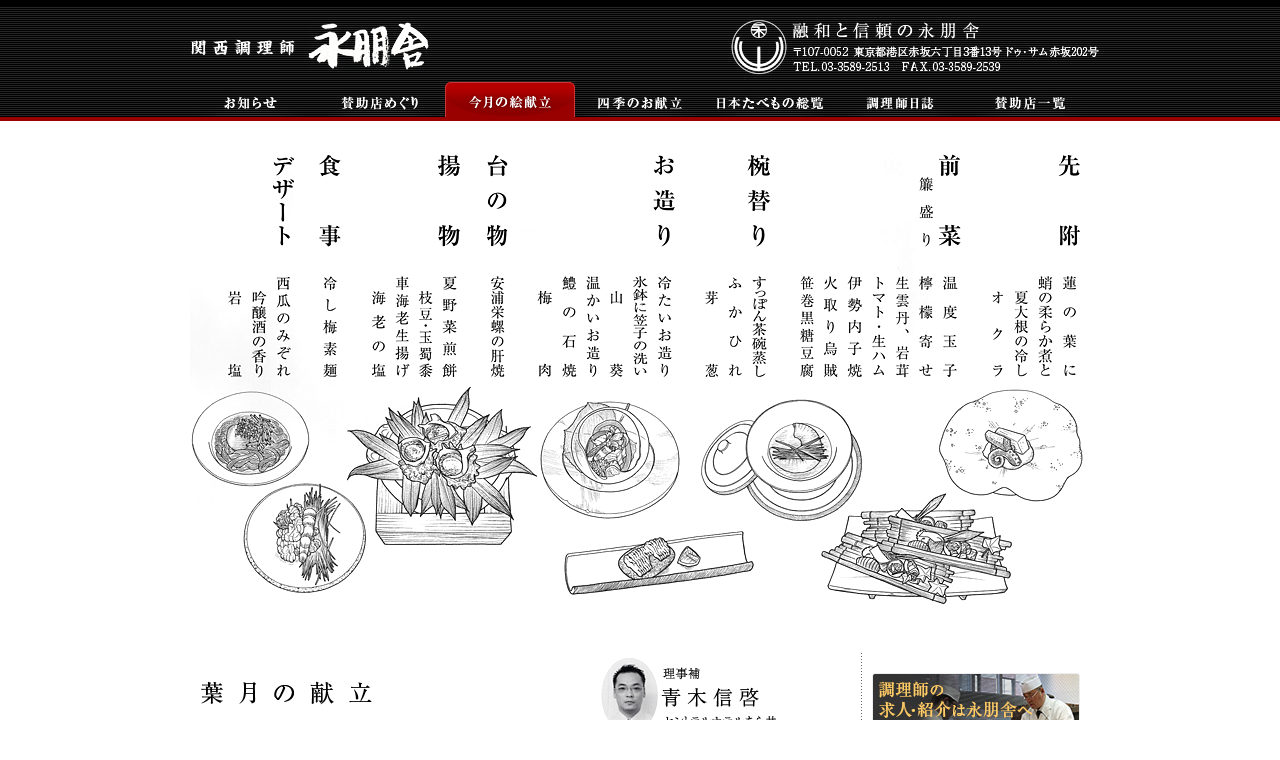

--- FILE ---
content_type: text/html
request_url: http://eihosha.com/ekondate/ekon1308c.html
body_size: 19052
content:
<!DOCTYPE html PUBLIC "-//W3C//DTD XHTML 1.0 Strict//EN" "http://www.w3.org/TR/xhtml1/DTD/xhtml1-strict.dtd">
<html xmlns="http://www.w3.org/1999/xhtml" xml:lang="ja" lang="ja">
<head>
<meta http-equiv="Content-Type" content="text/html; charset=utf-8" />
<meta http-equiv="Content-Style-Type" content="text/css" />
<meta http-equiv="Content-Script-Type" content="text/javascript" />
<title>今月の絵献立「葉月の献立」青木信啓（セントラルホテルあら井）｜関西調理師永朋舎</title>
<meta name="Keywords" content="" />
<meta name="Description" content="" />
<link rel="stylesheet" type="text/css" href="../css/style.css" media="all" />
<script type="text/javascript" src="../js/jquery.min.js"></script>
<script type="text/javascript" src="../js/jquery.easing.1.3.js"></script>
<script type="text/javascript" src="../js/script.js"></script>

<script type="text/javascript">

  var _gaq = _gaq || [];
  _gaq.push(['_setAccount', 'UA-3090792-1']);
  _gaq.push(['_trackPageview']);

  (function() {
    var ga = document.createElement('script'); ga.type = 'text/javascript'; ga.async = true;
    ga.src = ('https:' == document.location.protocol ? 'https://ssl' : 'http://www') + '.google-analytics.com/ga.js';
    var s = document.getElementsByTagName('script')[0]; s.parentNode.insertBefore(ga, s);
  })();

</script>

</head>
<body id="top">
<div id="wrapper">
		<div id="header">
	<div class="cntr">
	<h1><a href="../" title="関西調理師永朋舎">関西調理師永朋舎</a></h1>
	<div class="address" title="融和と信頼の永朋舎 〒107-0052 東京都港区赤坂6丁目3番13号赤坂二和ビル4階 TEL.03-3589-2513 FAX.03-3589-2539">融和と信頼の永朋舎 〒107-0052 東京都港区赤坂6丁目3番13号赤坂二和ビル4階 TEL.03-3589-2513 FAX.03-3589-2539</div>
	<ul>
	<li class="navi1"><a href="../info/" title="お知らせ">お知らせ</a></li>
	<li class="navi2"><a href="../meguri/" title="賛助店めぐり">賛助店めぐり</a></li>
	<li class="navi3ov"><a href="../ekondate/" title="今月の絵献立">今月の絵献立</a></li>
	<li class="navi8"><a href="../shiki/" title="四季のお献立">四季のお献立</a></li>
	<li class="navi5"><a href="../tabemono/" title="日本たべもの総覧">日本たべもの総覧</a></li>
	<li class="navi6"><a href="../blog/" title="調理師日誌">調理師日誌</a></li>
	<li class="navi7"><a href="../sanjo/" title="賛助店一覧">賛助店一覧</a></li>
	</ul>
	</div><!-- END_cntr -->
	</div><!-- END_header -->
	
	<div id="ekonimg">
	<img src="img/ekon_img1308c.gif" alt="" />
	</div><!-- END_ekonimg -->
	
	<div id="contents">
	
	<div id="main">
	<h2 class="ttl_ekon" title="今月の絵献立">今月の絵献立</h2>
	
	<h3><img src="img/ekon_ttl1308c.gif" alt="「葉月の献立」理事補 青木信啓（セントラルホテルあら井）" /></h3>
	<dl class="ekondata">
	<dt class="mi9">先附</dt>
	<dd><ul>
	<li>蛸の柔らか煮は、大根で叩き下処理した蛸を酒4合、水4合、炭酸水1合、山サ1合、砂糖適量の合わせ地にて90分程、蒸し煮とします。夏大根は乱切りとし、煮干し出汁の吸地八方にて直炊きにし、仕上げた追い鰹で旨味と香りをつけます。オクラは色良く茄で地漬けします。</li>
	<li>先の大根の煮汁を元に、辛子を溶いて薄く葛を引き、辛子餡を作り冷やしておきます。それぞれの材料を蓮の菓に盛り先の辛子餡をかけて供します。</li>
	</ul></dd>
	
	<dt class="mi9">前菜</dt>
	<dd><ul>
	<li>温度玉子は、69℃の湯で30分程かけて固め黄身を取り出し薄塩をあておきます。出汁9、薄口醤油1、味醂1.5の美味出汁餡をはりつぼくれて共します。</li>
	<li>檸檬寄せは、れもんを釜にくり抜き、生雲丹、岩茸とトマト、生ハムに分けゼリー地を蒸し固めます。</li>
	<li>伊勢内子焼は、ぐるむきにした伊勢海老の芽を天火にて火を通し、初夏の頃に作りおいた伊勢子の塩辛を、卵黄でのばした物をぬって焼き上げます。</li>
	<li>火取り烏賊は、煽烏賊を作に取り、塩をあて細かく庖丁目を入れて焼き上げます。</li>
	<li>笹巻黒糖豆腐は、水2L、黒糖300g、葛275gを合わせ、火にかけて練り上げ流し固め、適当な大きさにちぎり笹で巻きます。</li>
	</ul></dd>
	<dt class="mi101">椀替り</dt>
	<dd><ul>
	<li>すっぽん茶碗蒸しは、下処理をしたすっぽんと水、酒、昆布、長葱、生姜を鍋に入れスープを取ります。残った身は、骨りほぐし酒・味醂・薄口醤油にて味を調え煮ころがします。</li>
	<li>次に、すっぽんのスープ2.5合に全卵2個を溶き、漉して味を調え玉地とします。</li>
	<li>ふかひれは鳥ガラスープにて蒸し煮とし、下味を付けておきます。</li>
	<li>先の玉地にすっぽんの身を適量入れ、茶碗蒸しにしてふかひれをのせ、すっぽんのスープで作った鼈甲餡を張り、露生姜、芽葱をあしらい供します。</li>
	</ul></dd>
	<dt class="mi32">お造り</dt>
	<dd><ul>
	<li>お造りは、冷たいお造りと温かいお造りの二皿を用意します。冷たい方は、笠子を洗いにし山葵醤油で、温かい方は、焼いた石の上に骨切りした鱧をのせ、軽く焙って、熱々に梅肉醤油を添えて供します。</li>
	</ul></dd>
	<dt class="mi26">台の物</dt>
	<dd><ul>
	<li>台の物は、地物の栄螺を蒸し煮にします。次に肝は裏漉しして玉子の素でのばし、味を調え肝だれとします。身の方は掃除をして適当に庖丁し、先の肝だれをからめて再び殻に戻しオーブンにて焼き上げ盛り込みにて供します。</li>
	</ul></dd>
	<dt class="mi17">揚物</dt>
	<dd><ul>
	<li>夏野菜煎餅は、火を通してバラした枝豆ととうもろこしに打ち粉をしながら叩き広げ、煎餅にして揚げます。</li>
	<li>車海老はのし串を打ち、生揚げにして海老の塩を添え供します。</li>
	</ul></dd>
	<dt class="mi20">食事</dt>
	<dd><ul>
	<li>冷し梅素麺は、梅干しを程良く塩抜きし鰹出汁にて含ませます。掛け出汁は、薄めの吸地あたりとし、先の梅干の塩気とのバランスを取りながら味を調えた後、良く冷やしておきます。</li>
	<li>茄でた素麺に先の掛け出汁、煮梅干、千切り胡瓜、大葉をあしらい供します。</li>
	</ul></dd>
	<dt class="mi31">デザート</dt>
	<dd><ul>
	<li>西瓜のみぞれは、適当な大きさに切り種を取り除いた西瓜を冷凍庫で凍らせておき、後にクイジナートにかけ、エスプーマベースでなめらかに柔らかさを調節し、甘めの吟醸酒で香りをつけてみぞれとします。後、小舟に切った西瓜の上から先のみぞれをかけ、岩塩を添えて供します。</li>
	</ul></dd>
	</dl>
	
	<div class="monthly">
	<h4>今月の絵献立</h4>
	<ul>
	<li><a href="ekon1308a.html">「八月の御献立」常任理事 川崎和宏（鳥居坂分館）</a></li>
	<li><a href="ekon1308b.html">「葉月の献立」理事 小嶋務（ホテルハイランドリゾート）</a></li>
	<li><a href="ekon1308c.html">「葉月の献立」理事補 青木信啓（セントラルホテルあら井）</a></li>
	</ul>
	</div><!-- END_monthly -->
	
	</div><!-- END_main -->
	
		<div id="side">
	<div class="bnr"><a href="/recruit.html"><img src="/img/bnr_recruit.jpg" alt="調理師の求人・求職" /></a></div>
	<div class="bnr"><a href="https://www.youtube.com/channel/UCfcXQimXLiq4XTPpbsPkiNQ"><img src="/img/bnr_youtube.jpg" alt="永朋舎Youtubeチャンネル" /></a></div>
	<h3 class="m2026">二〇二六年</h3>
	
	<h4>一月の絵献立</h4>
	<ul>
	<li><a href="/ekondate/ekon2601a.html">「睦月の御献立」上席相談役 小嶋 務（ハイランドリゾート）</a></li>
	<li><a href="/ekondate/ekon2601b.html">「初春月のお献立」常任理事 藤田賀久（第一ホテル両国 日本料理さくら）</a></li>
	<li><a href="/ekondate/ekon2601c.html">「睦月の御献立」理事 豊永浩之（ルーシーズ大阪）</a></li>
 	</ul>

	<h3 class="m2025">二〇二五年</h3>
	
	<h4>十二月の絵献立</h4>
	<ul>
	<li><a href="/ekondate/ekon2512a.html">「師走のお献立」企画部長 青木信啓（ザ・カハラ・ホテル＆リゾート横浜）</a></li>
	<li><a href="/ekondate/ekon2512b.html">「雪見月の献立」事務室長 玉木良和</a></li>
	<li><a href="/ekondate/ekon2512c.html">「雪見月の御献立」会計部長 新井 徹</a></li>
 	</ul>

	<h4>十一月の絵献立</h4>
	<ul>
	<li><a href="/ekondate/ekon2511a.html">「紅葉月の御献立」技術理事 内田満博（鴨川館）</a></li>
	<li><a href="/ekondate/ekon2511b.html">「十一月の献立」評議員 小牧朋広（ホテルカデンツァ東京 むさしの）</a></li>
	<li><a href="/ekondate/ekon2511c.html">「霜月の献立」理事 川西敦史（霞町三〇一ノー）</a></li>
 	</ul>

	<h4>十月の絵献立</h4>
	<ul>
	<li><a href="/ekondate/ekon2510a.html">「神無月の献立」常任理事 日比野隆宏（九段下 寿白）</a></li>
	<li><a href="/ekondate/ekon2510b.html">「神無月献立」評議員 中嶋守宏（日本料理ひのや）</a></li>
	<li><a href="/ekondate/ekon2510c.html">「神無月の献立」常任理事 郡司守雄（伊良湖オーシャンリゾート）</a></li>
 	</ul>

	<h4>九月の絵献立</h4>
	<ul>
	<li><a href="/ekondate/ekon2509a.html">「重陽の節句」技術理事 杉本一彦（T・J・K 箱根の森）</a></li>
	<li><a href="/ekondate/ekon2509b.html">「菊月の献立」理事 二見 浩（ホテル雅叙園東京）</a></li>
	<li><a href="/ekondate/ekon2509c.html">「長月の献立」理事 川西敦史（霞町301ノ1）</a></li>
 	</ul>

	<h4>八月の絵献立</h4>
	<ul>
	<li><a href="/ekondate/ekon2508a.html">「葉月の一献」上席相談役 岡部政史（割天「山かべ」）</a></li>
	<li><a href="/ekondate/ekon2508b.html">「夏空の深淵」理事 富樫 塁（鴨川館）</a></li>
	<li><a href="/ekondate/ekon2508c.html">「秋風月の献立」幹事 鮭川英司（ホテル雅叙園東京）</a></li>
 	</ul>

	<h4>七月の絵献立</h4>
	<ul>
	<li><a href="/ekondate/ekon2507a.html">「七夕月の御献立」技術理事 藤野竜也（濱田家）</a></li>
	<li><a href="/ekondate/ekon2507b.html">「文披月の献立」理事 古間木光一（ホテル雅叙園東京）</a></li>
	<li><a href="/ekondate/ekon2507c.html">「夕涼みの御献立」理事 大川幸男（ルーシーズ東京）</a></li>
 	</ul>

	<h4>六月の絵献立</h4>
	<ul>
	<li><a href="/ekondate/ekon2506a.html">「水無月の献立」常任理事 正木 健（エクシブ箱根離宮）</a></li>
	<li><a href="/ekondate/ekon2506b.html">「涼暮月の献立」技術理事 福士正人（ザ・カハラ・ホテル＆リゾート横浜）</a></li>
	<li><a href="/ekondate/ekon2506c.html">「梅雨晴の頃」幹事 高木和也（九段下 寿白）</a></li>
 	</ul>

	<h4>五月の絵献立</h4>
	<ul>
	<li><a href="/ekondate/ekon2505a.html">「新緑の候」常任理事 土井伸良（グランドエクシブ那須白河）</a></li>
	<li><a href="/ekondate/ekon2505b.html">「新緑の風薫る頃」文化部長 藤田賀久（両国第一ホテル 日本料理さくら）</a></li>
	<li><a href="/ekondate/ekon2505c.html">「初夏の献立」幹事 石戸春樹（ホテルかずさや 食堂酒菜 時の鐘）</a></li>
 	</ul>

	<h4>四月の絵献立</h4>
	<ul>
	<li><a href="/ekondate/ekon2504a.html">「花の祝宴」上席相談役 渡邊 勝（ホテルカデンツァ東京 日本料理「むさしの」）</a></li>
	<li><a href="/ekondate/ekon2504b.html">「始まりの頃」幹事 山﨑 大（ザ・カハラ・ホテル＆リゾート横浜）</a></li>
	<li><a href="/ekondate/ekon2504c.html">「卯月を迎えて」幹事 唐澤健太（金田中）</a></li>
 	</ul>

	<h4>三月の絵献立</h4>
	<ul>
	<li><a href="/ekondate/ekon2503a.html">「雛祭りの頃」理事 名取秀人　調整 大平 武（浅草むぎとろ）</a></li>
	<li><a href="/ekondate/ekon2503b.html">「山笑う頃のお献立」技術理事 藤田 亨（口悦）</a></li>
	<li><a href="/ekondate/ekon2503c.html">「春暖の候」理事 細田吾郎（風凛）</a></li>
 	</ul>

	<h4>二月の絵献立</h4>
	<ul>
	<li><a href="/ekondate/ekon2502a.html">「梅津月の献立」編集部長 野澤 武（ホテル ザ マンハッタン）</a></li>
	<li><a href="/ekondate/ekon2502b.html">「東風解凍」技術理事 藤波允耶（割烹 蒲焼 大沼）</a></li>
	<li><a href="/ekondate/ekon2502c.html">「福島 雪消月の頃」技術理事 佐久間勇太（郡山ビューホテルアネックス舟津）</a></li>
 	</ul>

	<h4>一月の絵献立</h4>
	<ul>
	<li><a href="/ekondate/ekon2501a.html">「初春の訪れ」青年部長 新井 徹</a></li>
	<li><a href="/ekondate/ekon2501b.html">「大寒の献立」副幹事長 山田 剛（横浜ロイヤルパークホテル四季亭）</a></li>
	<li><a href="/ekondate/ekon2501c.html">「睦月の献立」技術理事 福士正人（ザ・カハラ・ホテル＆リゾート横浜）</a></li>
 	</ul>

	<p>二〇二四年以前の絵献立は以下からご確認ください。</p>
	<ul class="switch-list">
	<li class="ver_hdn"><span>二〇二四年の絵献立</span>
	<div class="hdnMenu">
	
	<h4>十二月の絵献立</h4>
	<ul>
	<li><a href="/ekondate/ekon2412a.html">「師走を迎えて」総務部次長 渡邉 厚（金田中 庵）</a></li>
	<li><a href="/ekondate/ekon2412b.html">「師走の献立」幹事 石戸春樹（ホテルかずさや 食堂酒菜 時の鐘）</a></li>
	<li><a href="/ekondate/ekon2412c.html">「忙月の献立」技術理事 加藤秀樹（箱根迎賓館麟鳳亀龍）</a></li>
 	</ul>

	<h4>十一月の絵献立</h4>
	<ul>
	<li><a href="/ekondate/ekon2411a.html">「初霜の候」常任理事 小牧朋広（ホテルカデンツァむさしの）</a></li>
	<li><a href="/ekondate/ekon2411b.html">「錦秋の候」編集部長 野澤 武（ホテル ザ・マンハッタン）</a></li>
	<li><a href="/ekondate/ekon2411c.html">「十日夜の頃」技術理事 藤野竜也（濱田屋）</a></li>
 	</ul>

	<h4>八月の絵献立</h4>
	<ul>
	<li><a href="/ekondate/ekon2408a.html">「盛夏の候」常任理事 土井伸良（グランドエクシブ那須白河）</a></li>
	<li><a href="/ekondate/ekon2408b.html">「葉月のお献立」副幹事長 山田 剛（横浜ロイヤルパークホテル）</a></li>
	<li><a href="/ekondate/ekon2408c.html">「納涼懐石」理事 名取秀人（浅草むぎとろ）</a></li>
 	</ul>

	<h4>七月の絵献立</h4>
	<ul>
	<li><a href="/ekondate/ekon2407a.html">「涼月の献立」副理事長 大谷智秀（LUCY'S NAGOYA）</a></li>
	<li><a href="/ekondate/ekon2407b.html">「鱧づくし」相談役 湯川泰彰（湯元四萬館）</a></li>
	<li><a href="/ekondate/ekon2407c.html">「夏の暁」青年部長 新井 徹</a></li>
 	</ul>

	<h4>六月の絵献立</h4>
	<ul>
	<li><a href="/ekondate/ekon2406a.html">「水無月の献立」常任理事 正木 健（エクシブ箱根離宮）</a></li>
	<li><a href="/ekondate/ekon2406b.html">「風待月の献立」事務室長 玉木良和（東京ガス青山クラブ）</a></li>
	<li><a href="/ekondate/ekon2406c.html">「涼暮月の頃」副幹事長 小田切英昭（金田中）</a></li>
 	</ul>

	<h4>五月の絵献立</h4>
	<ul>
	<li><a href="/ekondate/ekon2405a.html">「新緑の候」上席相談役 小嶋 務（ホテルハイランドリゾート）</a></li>
	<li><a href="/ekondate/ekon2405b.html">「皐月の御献立」技術理事 関口昭一（横浜ロイヤルパークホテル）</a></li>
	<li><a href="/ekondate/ekon2405c.html">「蚯蚓出の候」技術理事 藤波允耶（割烹蒲焼 大沼）</a></li>
 	</ul>

	<h4>四月の絵献立</h4>
	<ul>
	<li><a href="/ekondate/ekon2404a.html">「房総漫彩の宴」理事 富樫 塁（鴨川館）</a></li>
	<li><a href="/ekondate/ekon2404b.html">「春宴の一献」常任理事 日々野隆宏（九段下 寿白）</a></li>
	<li><a href="/ekondate/ekon2404c.html">「麗春の献立」幹事 高木和也（ひのや）</a></li>
 	</ul>

	<h4>三月の絵献立</h4>
	<ul>
	<li><a href="/ekondate/ekon2403a.html">「季春の頃」厚生部長 唐橋孝典（久木田）</a></li>
	<li><a href="/ekondate/ekon2403b.html">「花見月の献立」技術理事 福士正人（横浜ベイコート倶楽部ホテル＆スパリゾート ザ・カハラ・ホテル＆リゾート横浜）</a></li>
	<li><a href="/ekondate/ekon2403c.html">「弥生の献立」理事 二見 浩（ホテル雅叙園東京）</a></li>
 	</ul>

	<h4>二月の絵献立</h4>
	<ul>
	<li><a href="/ekondate/ekon2402a.html">「如月の御献立」上席相談役 千田俊一（日本料理温石）</a></li>
	<li><a href="/ekondate/ekon2402b.html">「如月を迎えて」幹事 唐澤健太（金田中）</a></li>
	<li><a href="/ekondate/ekon2402c.html">「春めく頃の献立」技術理事 藤田 亨（口悦）</a></li>
 	</ul>

	<h4>一月の絵献立</h4>
	<ul>
	<li><a href="/ekondate/ekon2401a.html">「新春の祝い膳」理事長 栗原功吉（虎の門ルーシーズ）</a></li>
	<li><a href="/ekondate/ekon2401b.html">「初春の宴」常任理事 郡司守雄（伊良湖オーシャンリゾート）</li>
	<li><a href="/ekondate/ekon2401c.html">「新春万福」幹事 山﨑 大（ザ・カハラ・ホテル＆リゾート横浜）</a></li>
 	</ul>

	</div></li>

	<li class="ver_hdn"><span>二〇二三年の絵献立</span>
	<div class="hdnMenu">
	
	<h4>十二月の絵献立</h4>
	<ul>
	<li><a href="/ekondate/ekon2312a.html">「雪見月の宴」理事長 栗原功吉（虎の門ルーシーズ）</a></li>
	<li><a href="/ekondate/ekon2312b.html">「霜柱を感じる頃」青年部長 新井 徹（玄冶店 濱田屋）</a></li>
	<li><a href="/ekondate/ekon2312c.html">「宮島木枯らしの宴」技術理事 内田満博（みやじまの宿 岩惣）</a></li>
 	</ul>

	<h4>十一月の絵献立</h4>
	<ul>
	<li><a href="/ekondate/ekon2311a.html">「霜月の一献」上席相談役 岡部政史（割天 山かべ）</a></li>
	<li><a href="/ekondate/ekon2311b.html">「ギンヒカリづくしと上州食材を使って」相談役 湯川泰彰</a></li>
	<li><a href="/ekondate/ekon2311c.html">「晩秋の献立」技術理事 木村顕康（横浜ロイヤルパークホテル）</a></li>
 	</ul>

	<h4>十月の絵献立</h4>
	<ul>
	<li><a href="/ekondate/ekon2310a.html">「神無月の献立」常任理事 正木 健（エクシブ箱根離宮）</a></li>
	<li><a href="/ekondate/ekon2310b.html">「錦秋の頃」文化部長 藤田賀久（第一ホテル両国 日本料理さくら）</a></li>
	<li><a href="/ekondate/ekon2310c.html">「秋風の吹いてくるなり十三夜」副幹事長 唐橋孝典（久木田）</a></li>
 	</ul>

	<h4>九月の絵献立</h4>
	<ul>
	<li><a href="/ekondate/ekon2309a.html">「長月の献立」副会長 五島 淳（ホテル ザ・マンハッタン）</a></li>
	<li><a href="/ekondate/ekon2309b.html">「菊月の献立」技術理事 野澤 武（ホテル ザ・マンハッタン）</a></li>
	<li><a href="/ekondate/ekon2309c.html">「長月の献立」経営理事 稲見徳芳（にく料理 いな穂）</a></li>
 	</ul>

	<h4>八月の絵献立</h4>
	<ul>
	<li><a href="/ekondate/ekon2308a.html">「晩夏の頃」副理事長 大谷智秀（Lucy's名古屋）</a></li>
	<li><a href="/ekondate/ekon2308b.html">「葉月の献立」技術理事 野澤武（ホテル ザ・マンハッタン 日本料理「おりじん」</a></li>
	<li><a href="/ekondate/ekon2308c.html">「唐月の献立」常任理事 小牧朋広（むさしの）</a></li>
 	</ul>

	<h4>七月の絵献立</h4>
	<ul>
	<li><a href="/ekondate/ekon2307a.html">「文月の献立」理事 加藤秀樹（赤坂 外松）</a></li>
	<li><a href="/ekondate/ekon2307b.html">「青葉しげる頃」理事 藤野竜也（二木屋）</a></li>
	<li><a href="/ekondate/ekon2307c.html">「七夕の夜」幹事 細田吾郎（風凛）</a></li>
 	</ul>

	<h4>六月の絵献立</h4>
	<ul>
	<li><a href="/ekondate/ekon2306a.html">「涼暮月の宴」評議員 中川鋭紀</a></li>
	<li><a href="/ekondate/ekon2306b.html">「水無月の献立」技術理事 渡邉 厚（金田中 庵）</a></li>
	<li><a href="/ekondate/ekon2306c.html">「梅雨晴の頃」技術理事 小田切英昭（金田中）</a></li>
 	</ul>

	<h4>五月の絵献立</h4>
	<ul>
	<li><a href="/ekondate/ekon2305a.html">「皐月御献立 初夏の候」常任理事 土井伸良（グランドエクシブ那須白河）</a></li>
	<li><a href="/ekondate/ekon2305b.html">「菖蒲月御献立」筆頭副幹事長 郡司守雄（伊良湖オーシャンリゾート）</a></li>
	<li><a href="/ekondate/ekon2305c.html">「芽吹く頃」幹事 山﨑 大（横浜カラハホテル）</a></li>
 	</ul>

	<h4>四月の絵献立</h4>
	<ul>
	<li><a href="/ekondate/ekon2304a.html">「お江戸絵皿弁当」副会長 飯塚 均（つぶら乃）</a></li>
	<li><a href="/ekondate/ekon2304b.html">「ハラール食で日本の春を」理事 原田健司（ホテルアンビエント蓼科）</a></li>
	<li><a href="/ekondate/ekon2304c.html">「陽春の候」理事 富樫 塁（ホテル雅叙園東京）</a></li>
 	</ul>

	<h4>三月の絵献立</h4>
	<ul>
	<li><a href="/ekondate/ekon2303a.html">「弥生の献立」技術理事 杉本一彦（T・J・K　箱根の森）</a></li>
	<li><a href="/ekondate/ekon2303b.html">「弥生の献立」幹事 唐澤健太（金田中）</a></li>
	<li><a href="/ekondate/ekon2303c.html">「春日和」理事 古間木光一（ホテル雅叙園東京）</a></li>
 	</ul>

	<h4>二月の絵献立</h4>
	<ul>
	<li><a href="/ekondate/ekon2302a.html">「如月の献立」副理事長 富田正藤（米村）</a></li>
	<li><a href="/ekondate/ekon2302b.html">「或る日の生寿苑」相談役 湯川泰彰（生寿苑）</a></li>
	<li><a href="/ekondate/ekon2302c.html">「如月の献立」理事 木村顕康（横浜ロイヤルパークホテル）</a></li>
 	</ul>

	<h4>一月の絵献立</h4>
	<ul>
	<li><a href="/ekondate/ekon2301a.html">「初春の宴」副理事長 岡部政史（ロイヤルパインズホテル浦和 日本料理「四季彩」）</a></li>
	<li><a href="/ekondate/ekon2301b.html">「迎春の御献立」技術理事 野澤 武（ホテルザ・マンハッタン）</a></li>
	<li><a href="/ekondate/ekon2301c.html">「初日の出」幹事 名取秀人（浅草むぎとろ）</a></li>
 	</ul>

	</div></li>

	<li class="ver_hdn"><span>二〇二二年の絵献立</span>
	<div class="hdnMenu">
	
	<h4>十二月の絵献立</h4>
	<ul>
	<li><a href="/ekondate/ekon2212a.html">「冬晴れに一献」総務部長 加藤允人（ホテル雅叙園東京）</a></li>
	<li><a href="/ekondate/ekon2212b.html">「師走のお献立」筆頭副幹事長 郡司守雄（伊良湖オーシャンリゾート）</a></li>
	<li><a href="/ekondate/ekon2212c.html">「雪見の宴」経営理事 稲見徳芳（にく料理 いな穂）</a></li>
 	</ul>

	<h4>十一月の絵献立</h4>
	<ul>
	<li><a href="/ekondate/ekon2211a.html">「晩秋の一献」事務室長 玉木良和（東京ガス青山クラブ）</a></li>
	<li><a href="/ekondate/ekon2211b.html">「移ろいゆく晩秋」副幹事長 唐橋孝典（ひのや）</a></li>
	<li><a href="/ekondate/ekon2211c.html">「霜月の献立」理事 加藤秀樹（赤坂 外松）</a></li>
 	</ul>

	<h4>十月の絵献立</h4>
	<ul>
	<li><a href="/ekondate/ekon2210a.html">「秋闌」上席相談役 渡邊 勝（ホテルカデンツァ東京 日本料理むさしの）</a></li>
	<li><a href="/ekondate/ekon2210b.html">「実りの秋」幹事 名取秀人（浅草むぎとろ）</a></li>
	<li><a href="/ekondate/ekon2210c.html">「秋高し頃」理事 藤田 亨（口悦）</a></li>
 	</ul>

	<h4>九月の絵献立</h4>
	<ul>
	<li><a href="/ekondate/ekon2209a.html">「月見の宴」幹事長 山本 昇（ホテルオークラ東京べイ羽衣）</a></li>
	<li><a href="/ekondate/ekon2209b.html">「仲秋の御献立」技術理事 山田 剛（横浜ロイヤルパークホテル）</a></li>
	<li><a href="/ekondate/ekon2209c.html">「菊月の御献立」理事 藤野竜也（ホテル雅叙園東京）</a></li>
 	</ul>

	<h4>八月の絵献立</h4>
	<ul>
	<li><a href="/ekondate/ekon2208a.html">「葉月の献立」技術理事 関口昭一（横浜ロイヤルパークホテル）</a></li>
	<li><a href="/ekondate/ekon2208b.html">「三夏の宴」幹事 山﨑 大（横浜ベイコート倶楽部ホテル＆スパリゾート ザ・カハラ・ホテル＆リゾート横浜）</a></li>
	<li><a href="/ekondate/ekon2208c.html">「月見月御献立」幹事 唐澤健太（炭割烹と葡萄酒のからさわ）</a></li>
 	</ul>

	<h4>七月の絵献立</h4>
	<ul>
	<li><a href="/ekondate/ekon2207a.html">「涼月の献立」常任理事 古家昭仁（ぎょうけい館）</a></li>
	<li><a href="/ekondate/ekon2207b.html">「七夕月の献立」常任理事 高瀬圭弐（JRホテルクレメント高松 日本料理「瀬戸」）</a></li>
	<li><a href="/ekondate/ekon2207c.html">「梅雨明けの頃」理事 富樫 塁（ホテル雅叙園東京）</a></li>
 	</ul>

	<h4>六月の絵献立</h4>
	<ul>
	<li><a href="/ekondate/ekon2206a.html">「水無月の山里料理（川魚を使って）」相談役 湯川泰彰（猿ヶ京温泉 生寿苑）</a></li>
	<li><a href="/ekondate/ekon2206b.html">「涼暮月の頃」理事 小野寺甚五郎（九段下 寿白）</a></li>
	<li><a href="/ekondate/ekon2206c.html">「梅雨晴の献立」理事 福士正人（横浜ベイコート倶楽部ホテル＆スパリゾート ザ・カハラ・ホテル＆リゾート横浜）</a></li>
 	</ul>

	<h4>五月の絵献立</h4>
	<ul>
	<li><a href="/ekondate/ekon2205a.html">「薫風 」理事長 栗原 治（虎の門ヒルズ ルーシーズ）</a></li>
	<li><a href="/ekondate/ekon2205b.html">「皐月の献立」理事 木村顕康（横浜ロイヤルパークホテル）</a></li>
	<li><a href="/ekondate/ekon2205c.html">「菖蒲月の献立」技術理事 野澤 武（ホテル・ザ・マンハッタン）</a></li>
 	</ul>

	<h4>四月の絵献立</h4>
	<ul>
	<li><a href="/ekondate/ekon2204a.html">「春爛漫 卯月を迎えて 御献立」技術理事 渡邉 厚（金田中 庵）</a></li>
	<li><a href="/ekondate/ekon2204b.html">「春宴一献」理事 原田健司（ホテルアンビエント蓼科）</a></li>
	<li><a href="/ekondate/ekon2204c.html">「春のうたげ」常任理事 田村道男（ホテルマウント富士 和彩 旬華）</a></li>
 	</ul>

	<h4>三月の絵献立</h4>
	<ul>
	<li><a href="/ekondate/ekon2203a.html">「春咲月の献立」理事 加藤秀樹（赤坂 外松）</a></li>
	<li><a href="/ekondate/ekon2203b.html">「春惜月の頃に」技術理事 小田切英昭（金田中）</a></li>
	<li><a href="/ekondate/ekon2203c.html">「弥生の献立」常任理事 正木 健（エクシブ箱根離宮）</a></li>
 	</ul>

	<h4>二月の絵献立</h4>
	<ul>
	<li><a href="/ekondate/ekon2202a.html">「梅見月の献立」青年部長 新井 徹（玄冶店 濱田家）</a></li>
	<li><a href="/ekondate/ekon2202b.html">「如月御献立」常任理事 土井伸良 （グランドエクシブ那須白河）</a></li>
	<li><a href="/ekondate/ekon2202c.html">「二月の献立 如月」理事 福士正人（横浜ベイコート倶楽部ホテル＆スパリゾート ザ・カハラ・ホテル＆リゾート横浜）</a></li>
 	</ul>

	<h4>一月の絵献立</h4>
	<ul>
	<li><a href="/ekondate/ekon2201a.html">「福春」理事長 栗原 治（虎ノ門ヒルズ ルーシーズ）</a></li>
	<li><a href="/ekondate/ekon2201b.html">「新春のお献立」文化部長 藤田賀久（第一ホテル両国 日本料理さくら）</a></li>
	<li><a href="/ekondate/ekon2201c.html">「初春の寿ぎ」理事 小野寺甚五郎（九段下 寿白）</a></li>
 	</ul>

	</div></li>

	<li class="ver_hdn"><span>二〇二一年の絵献立</span>
	<div class="hdnMenu">
	
	<h4>十二月の絵献立</h4>
	<ul>
	<li><a href="/ekondate/ekon2112a.html">「御献立 大雪」運営相談役 松本 昇（新ばし 金田中）</a></li>
	<li><a href="/ekondate/ekon2112b.html">「来去々来」理事 富樫 塁（ホテル雅叙園東京）</a></li>
 	</ul>

	<h4>十一月の絵献立</h4>
	<ul>
	<li><a href="/ekondate/ekon2111a.html">「霜月の御献立」上席相談役 千田俊一（日本料理 温石）</a></li>
	<li><a href="/ekondate/ekon2111b.html">「月鍋 霜月の献立」参与 下川貞造（銀鱗荘）</a></li>
	<li><a href="/ekondate/ekon2111c.html">「晩秋の献立」編集部長 日比野隆宏（○銀座）</a></li>
 	</ul>

	<h4>十月の絵献立</h4>
	<ul>
	<li><a href="/ekondate/ekon2110a.html">「秋酣の正餐」総務部長 加藤允人（ホテル雅叙園東京）</a></li>
	<li><a href="/ekondate/ekon2110b.html">「神無月の御献立」常任理事 田中雅之（桜岡茶寮）</a></li>
	<li><a href="/ekondate/ekon2110c.html">「紅葉月の献立」理事 杉本一彦（TJK 箱根の森）</a></li>
 	</ul>

	<h4>九月の絵献立</h4>
	<ul>
	<li><a href="/ekondate/ekon2109a.html">「夜長月」功労相談役 大谷智秀（名古屋ルーシーズ）</a></li>
	<li><a href="/ekondate/ekon2109b.html">「仲秋の稔り」事務室長 玉木良和（東京ガス 青山クラブ）</a></li>
	<li><a href="/ekondate/ekon2109c.html">「重陽の酒宴」常任理事 依本 新（浅草ビューホテル）</a></li>
 	</ul>

	<h4>八月の絵献立</h4>
	<ul>
	<li><a href="/ekondate/ekon2108a.html">「夏盛りの献立」常任理事 高瀬圭弐（JRホテルクレメント高松 日本料理 瀬戸）</a></li>
	<li><a href="/ekondate/ekon2108b.html">「納涼懐石」幹事 名取秀人（浅草むぎとろ）</a></li>
	<li><a href="/ekondate/ekon2108c.html">「喜心 老心 大心 精進料理」評議員 菊地光雄（寿白）</a></li>
 	</ul>

	<h4>七月の絵献立</h4>
	<ul>
	<li><a href="/ekondate/ekon2107a.html">「文披月の献立」執行役員 五島 淳（ホテル ザ・マンハッタン）</a></li>
	<li><a href="/ekondate/ekon2107b.html">「涼風一献」常任理事 小嶋 務（ハイランドリゾートホテル）</a></li>
	<li><a href="/ekondate/ekon2107c.html">「文月の献立」企画部長 三浦健二（横浜ロイヤルパークホテル日本料理四季亭）</a></li>
 	</ul>

	<h4>六月の絵献立</h4>
	<ul>
	<li><a href="/ekondate/ekon2106a.html">「初夏の頃」副会長 菊池昌一郎（富士急グループ みなと荘）</a></li>
	<li><a href="/ekondate/ekon2106b.html">「黒南風の頃の献立」執行役員 渡邊 勝（ホテルカデンツァ東京）</a></li>
	<li><a href="/ekondate/ekon2106c.html">「風待月の献立」常任理事 古家昭仁（ぎょうけい館）</a></li>
 	</ul>

	<h4>五月の絵献立</h4>
	<ul>
	<li><a href="/ekondate/ekon2105a.html">「皐月の献立」運営相談役 高橋良明（1864）</a></li>
	<li><a href="/ekondate/ekon2105b.html">「天ぷら江戸好み 稲ぎく きくもと 天ぷらアートの流れ」副理事長 富田正藤（米村）</a></li>
	<li><a href="/ekondate/ekon2105c.html">「五月の献立」厚生部長 青木信啓（横浜ベイコート倶楽部＆ザ・カハラホテル＆リゾート 日本料理 濱）</a></li>
 	</ul>

	<h4>四月の絵献立</h4>
	<ul>
	<li><a href="/ekondate/ekon2104a.html">「野あそび」理事長 栗原 治（虎ノ門ヒルズルーシーズ）</a></li>
	<li><a href="/ekondate/ekon2104b.html">「卯月の献立」理事 杉本一彦（TJK 箱根の森）</a></li>
	<li><a href="/ekondate/ekon2104c.html">「卯月の献立」理事 稲見徳芳（いなみ）</a></li>
 	</ul>

	<h4>三月の絵献立</h4>
	<ul>
	<li><a href="/ekondate/ekon2103a.html">「早春の息吹」副理事長 岡部政史（ロイヤルパインズホテル浦和）</a></li>
	<li><a href="/ekondate/ekon2103b.html">「春来たる山中湖」常任理事 田村道男（旬華）</a></li>
	<li><a href="/ekondate/ekon2103c.html">「弥生の猿ヶ京生寿苑」功労相談役 湯川泰彰（生寿苑）</a></li>
 	</ul>

	<h4>二月の絵献立</h4>
	<ul>
	<li><a href="/ekondate/ekon2102a.html">「東風吹く頃」幹事長 山本 昇（ホテルオークラ東京べイ 羽衣）</a></li>
	<li><a href="/ekondate/ekon2102b.html">「如月の献立」評議員 諏訪道雄（淡粋）</a></li>
	<li><a href="/ekondate/ekon2102c.html">「如月の献立」常任理事 千田俊一（日本料理 温石）</a></li>
 	</ul>

	<h4>一月の絵献立</h4>
	<ul>
	<li><a href="/ekondate/ekon2101a.html">「青陽の食い切り料理」副会長 飯塚 均（浅草ビューホテル）</a></li>
	<li><a href="/ekondate/ekon2101b.html">「新年事始め御献立」技術部長 清水祐治（西麻布 いちの）</a></li>
	<li><a href="/ekondate/ekon2101c.html">「初春月の御献立」理事 渡邉 厚（金田中 庵）</a></li>
 	</ul>

	</div></li>

	<li class="ver_hdn"><span>二〇二〇年の絵献立</span>
	<div class="hdnMenu">
	
	<h4>十二月の絵献立</h4>
	<ul>
	<li><a href="/ekondate/ekon2012a.html">「師走の候の献立」執行役員 五島 淳（ホテル ザ・マンハッタン）</a></li>
	<li><a href="/ekondate/ekon2012b.html">「雪月の頃に」常任理事 依本 新（浅草ビューホテル）</a></li>
	<li><a href="/ekondate/ekon2012c.html">「師走の献立」理事 中野 稔（浅草ビューホテル）</a></li>
 	</ul>

	<h4>十一月の絵献立</h4>
	<ul>
	<li><a href="/ekondate/ekon2011a.html">「晩秋の献立」理事 杉本一彦（TJK箱根の森）</a></li>
	<li><a href="/ekondate/ekon2011b.html">「初玄の日（炉開き）」評議員 菊地光雄（寿白）</a></li>
	<li><a href="/ekondate/ekon2011c.html">「落葉の頃」幹事 名取秀人（浅草むぎとろ）</a></li>
 	</ul>

	<h4>十月の絵献立</h4>
	<ul>
	<li><a href="/ekondate/ekon2010a.html">「神無月の献立」会計部長 橋本幸延</a></li>
	<li><a href="/ekondate/ekon2010b.html">「晩秋の一献」事務室長 玉木良和（東京ガス青山クラブ）</a></li>
	<li><a href="/ekondate/ekon2010c.html">「十月の献立」常任理事 小牧朋広（ホテルカデンツァ光が丘）</a></li>
 	</ul>

	<h4>九月の絵献立</h4>
	<ul>
	<li><a href="/ekondate/ekon2009a.html">「長月の献立」常任理事 千田俊一（温石）</a></li>
	<li><a href="/ekondate/ekon2009b.html">「秋麗」副幹事長 唐橋孝典（晴海屋）</a></li>
	<li><a href="/ekondate/ekon2009c.html">「長月の献立」理事 小田切英昭（金田中）</a></li>
 	</ul>

	<h4>八月の絵献立</h4>
	<ul>
	<li><a href="/ekondate/ekon2008a.html">「葉月の献立」常任理事 古家昭仁（那須ビューパレス）</a></li>
	<li><a href="/ekondate/ekon2008b.html">「葉月の献立」理事 関口昭一（横浜ロイヤルパークホテル）</a></li>
	<li><a href="/ekondate/ekon2008c.html">「葉月の献立」理事 古間木光一（ホテル雅叙園東京）</a></li>
 	</ul>

	<h4>七月の絵献立</h4>
	<ul>
	<li><a href="/ekondate/ekon2007a.html">「小暑、黒鮑尽くしと北海道魚介」常任理事 土井伸良（グランドエクシブ那須白河）</a></li>
	<li><a href="/ekondate/ekon2007b.html">「文月の食彩」理事 渡邉 厚（金田中 庵）</a></li>
	<li><a href="/ekondate/ekon2007c.html">「七夕月の献立」理事 原田健司（ホテルアンビエント蓼科）</a></li>
 	</ul>

	<h4>六月の絵献立</h4>
	<ul>
	<li><a href="/ekondate/ekon2006a.html">「六月の献立」常任理事 正木 健（エクシブ箱根離宮）</a></li>
	<li><a href="/ekondate/ekon2006b.html">「紫陽花の咲く頃」文化部長 藤田賀久（第一ホテル両国 日本料理さくら）</a></li>
	<li><a href="/ekondate/ekon2006c.html">「初夏の移ろい」理事 藤野竜也（ホテル雅叙園東京）</a></li>
 	</ul>

	<h4>五月の絵献立</h4>
	<ul>
	<li><a href="/ekondate/ekon2005a.html">「夏霞み」常任理事 小嶋 務（ホテルハイランドリゾート）</a></li>
	<li><a href="/ekondate/ekon2005b.html">「薫る新緑」理事 富樫 塁（ホテル雅叙園東京）</a></li>
	<li><a href="/ekondate/ekon2005c.html">「皐月の御献立」理事 木村顕康（横浜ロイヤルパークホテル）</a></li>
 	</ul>

	<h4>四月の絵献立</h4>
	<ul>
	<li><a href="/ekondate/ekon2004a.html">「春爛漫の目黒川」総務部長 加藤允人（ホテル雅叙園東京）</a></li>
	<li><a href="/ekondate/ekon2004b.html">「卯月の献立」筆頭副幹事長 郡司守雄（浅草ビューホテル）</a></li>
	<li><a href="/ekondate/ekon2004c.html">「花見の宴」理事 小野寺甚五郎（九段下 寿白）</a></li>
 	</ul>

	<h4>三月の絵献立</h4>
	<ul>
	<li><a href="/ekondate/ekon2003a.html">「春らんまん」理事長 栗原 治（虎の門ヒルズ ルーシーズ）</a></li>
	<li><a href="/ekondate/ekon2003b.html">「春のたより」理事 福士正人（ひのや）</a></li>
	<li><a href="/ekondate/ekon2003c.html">「花見月の献立」幹事 藤田 亨（口悦）</a></li>
 	</ul>

	<h4>二月の絵献立</h4>
	<ul>
	<li><a href="/ekondate/ekon2002a.html">「寒梅の山中湖」常任理事 田村道男（ホテルマウント富士）</a></li>
	<li><a href="/ekondate/ekon2002b.html">「初花月の献立」理事 野澤 武（ホテル ザ・マンハッタン）</a></li>
	<li><a href="/ekondate/ekon2002c.html">「二月の献立」幹事 山崎 大（八丁堀 ぜん）</a></li>
 	</ul>

	<h4>一月の絵献立</h4>
	<ul>
	<li><a href="/ekondate/ekon2001a.html">「初春の喜び」執行役具 中川鋭紀（大沼）</a></li>
	<li><a href="/ekondate/ekon2001b.html">「睦月の献立」評議員 諏訪道雄（淡粋）</a></li>
	<li><a href="/ekondate/ekon2001c.html">「新春の御献立」理事 山田 剛（横浜ロイヤルパークホテル）</a></li>
 	</ul>

	</div></li>

	<li class="ver_hdn"><span>二〇一九年の絵献立</span>
	<div class="hdnMenu">
	
	<h4>十二月の絵献立</h4>
	<ul>
	<li><a href="/ekondate/ekon1912a.html">「晩秋の山中湖」常任理事 田村道男（ホテルマウント富士）</a></li>
	<li><a href="/ekondate/ekon1912b.html">「薬味好き ～江戸料理より～」副理事長 富田正藤（米村）</a></li>
	<li><a href="/ekondate/ekon1912c.html">「師走の献立」常任理事 落合修一郎（ホテル鴎風亭）</a></li>
 	</ul>

	<h4>十一月の絵献立</h4>
	<ul>
	<li><a href="/ekondate/ekon1911a.html">「霜月の料理献立」執行役員 白根重雄（赤坂外松）</a></li>
	<li><a href="/ekondate/ekon1911b.html">「霜月の献立」常任理事 田中雅之（桜岡茶寮）</a></li>
	<li><a href="/ekondate/ekon1911c.html">「霜月の宴」理事 内田満博（河口湖パークホテル）</a></li>
 	</ul>

	<h4>十月の絵献立</h4>
	<ul>
	<li><a href="/ekondate/ekon1910a.html">「爽秋の候」執行役員 中川鋭紀（大沼）</a></li>
	<li><a href="/ekondate/ekon1910b.html">「神無月の献立」常任理事 高瀬圭弐（JRホテルクレメント高松 日本料理 瀬戸）</a></li>
	<li><a href="/ekondate/ekon1910c.html">「神無月の献立」理事 稲見徳芳（料理処いなみ）</a></li>
 	</ul>

	<h4>九月の絵献立</h4>
	<ul>
	<li><a href="/ekondate/ekon1909a.html">「長月の献立」理事 正木 健（エクシブ箱根離宮）</a></li>
	<li><a href="/ekondate/ekon1909b.html">「長月の献立」理事 郡司守雄（浅草ビューホテル）</a></li>
	<li><a href="/ekondate/ekon1909c.html">「ある日の趣き　朱塗りの小皿を使って」編集部長 富田正藤（米村）</a></li>
 	</ul>

	<h4>八月の絵献立</h4>
	<ul>
	<li><a href="/ekondate/ekon1908a.html">「葉月」常任理事 森原真治（やまぐち館）</a></li>
	<li><a href="/ekondate/ekon1908b.html">「葉月の献立」評議員 諏訪道雄（会席料理淡酔）</a></li>
	<li><a href="/ekondate/ekon1908c.html">「葉月の献立」理事 蓮見 暁（あかつき）</a></li>
 	</ul>

	<h4>七月の絵献立</h4>
	<ul>
	<li><a href="/ekondate/ekon1907a.html">「盛夏の納涼会席」編集部長　富田正藤（米村）</a></li>
	<li><a href="/ekondate/ekon1907b.html">「文月の献立」功労相談役 湯川泰彰（和心の宿 オーモリ）</a></li>
	<li><a href="/ekondate/ekon1907c.html">「文月の献立」理事 中野 稔（浅草ビューホテル）</a></li>
 	</ul>

	<h4>六月の絵献立</h4>
	<ul>
	<li><a href="/ekondate/ekon1906a.html">「創意工夫 水無月の御献立」特別相談役 下川貞道（しも川）</a></li>
	<li><a href="/ekondate/ekon1906b.html">「六月の献立」常任理事 小牧朋広（日本料理 綾）</a></li>
	<li><a href="/ekondate/ekon1906c.html">「水無月の献立」幹事 野澤 武（ホテルザ・マンハッタン）</a></li>
 	</ul>

	<h4>五月の絵献立</h4>
	<ul>
	<li><a href="/ekondate/ekon1905a.html">「風薫る頃」文化部長 清水祐治（西麻布いちの）</a></li>
	<li><a href="/ekondate/ekon1905b.html">「皐月の御献立」理事 加藤秀樹（東建多度カントリー）</a></li>
	<li><a href="/ekondate/ekon1905c.html">「皐月のお献立 ～新緑の若葉生い茂る頃～」理事 藤田賀久（第一ホテル両国 日本料理さくら）</a></li>
 	</ul>

	<h4>四月の絵献立</h4>
	<ul>
	<li><a href="/ekondate/ekon1904a.html">「野立」執行役員 渡邊 勝（ホテルカデンツァ光が丘）</a></li>
	<li><a href="/ekondate/ekon1904b.html">「卯月の御献立」理事 山田宗孝（浅草 むぎとろ）</a></li>
	<li><a href="/ekondate/ekon1904c.html">「花弁の舞う頃」幹事 富樫 塁（ホテル雅叙園東京）</a></li>
 	</ul>

	<h4>三月の絵献立</h4>
	<ul>
	<li><a href="/ekondate/ekon1903a.html">「春咲月の献立」副会長 菊池昌一郎（富士急グループ）</a></li>
	<li><a href="/ekondate/ekon1903b.html">「弥生の献立」執行役員 大平 武（ひのや）</a></li>
	<li><a href="/ekondate/ekon1903c.html">「弥生の献立」企画部長 千田俊一（温石）</a></li>
 	</ul>

	<h4>二月の絵献立</h4>
	<ul>
	<li><a href="/ekondate/ekon1902a.html">「如月の献立」常任理事 小嶋 務（ホテルハイランドリゾート）</a></li>
	<li><a href="/ekondate/ekon1902b.html">「浅春の頃」理事 唐橋孝典（晴海屋）</a></li>
	<li><a href="/ekondate/ekon1902c.html">「梅香る頃の献立」幹事 山田 剛（横浜ロイヤルパークホテル）</a></li>
 	</ul>

	<h4>一月の絵献立</h4>
	<ul>
	<li><a href="/ekondate/ekon1901a.html">「迎春の献立」常任理事 古家昭仁（那須高原ホテルビューパレス）</a></li>
	<li><a href="/ekondate/ekon1901b.html">「初春の宴」理事 小野寺甚五郎（九段下寿白）</a></li>
	<li><a href="/ekondate/ekon1901c.html">「新春の献立」幹事 杉本一彦（TJK箱根の森）</a></li>
 	</ul>

	</div></li>

	<li class="ver_hdn"><span>二〇一八年の絵献立</span>
	<div class="hdnMenu">
	
	<h4>十二月の絵献立</h4>
	<ul>
	<li><a href="/ekondate/ekon1812a.html">「師走の献立」常任理事 森原真治（四万温泉 山口館）</a></li>
	<li><a href="/ekondate/ekon1812b.html">「師走を迎えて」理事 渡邉 厚（金田中庵）</a></li>
	<li><a href="/ekondate/ekon1812c.html">「雪見月の献立」幹事 山田 剛（横浜ロイヤルパークホテル）</a></li>
 	</ul>

	<h4>十一月の絵献立</h4>
	<ul>
	<li><a href="/ekondate/ekon1811a.html">「秋化粧」執行役員 渡邊 勝（ホテルカデンツァ光が丘）</a></li>
	<li><a href="/ekondate/ekon1811b.html">「霜月の献立」功労相談役 湯川泰彰（金谷城スポーツセンター）</a></li>
	<li><a href="/ekondate/ekon1811c.html">「冬めく頃」幹事幹事 小牧朋広（銀座 綾）</a></li>
 	</ul>

	<h4>九月の絵献立</h4>
	<ul>
	<li><a href="/ekondate/ekon1809a.html">「草露白の献」技術部長 加藤允人（ホテル雅叙園東京）</a></li>
	<li><a href="/ekondate/ekon1809b.html">「長月の御献立」幹事 木村顕康（横浜ロイヤルパークホテル）</a></li>
	<li><a href="/ekondate/ekon1809c.html">「初秋の御献立」幹事 加藤秀樹</a></li>
	</ul>

	<h4>八月の絵献立</h4>
	<ul>
	<li><a href="/ekondate/ekon1808a.html">「納涼の宴」執行役員 中川鋭紀（割烹蒲焼 大沼）</a></li>
	<li><a href="/ekondate/ekon1808b.html">「葉月の献立」幹事 野澤 武（ホテル ザ・マンハッタン 日本料理 おりじん）</a></li>
	<li><a href="/ekondate/ekon1808c.html">「瀬戸内・しまなみ夏料理」理事 落合修一郎（ホテル鴎風亭）</a></li>
	</ul>

	<h4>七月の絵献立</h4>
	<ul>
	<li><a href="/ekondate/ekon1807a.html">「文月の御献立」常任理事 田中雅之（熱海石亭桜岡茶寮）</a></li>
	<li><a href="/ekondate/ekon1807b.html">「七夕月の御献立」総務部長 山本 昇（ホテルオークラ東京ベイ）</a></li>
	<li><a href="/ekondate/ekon1807c.html">「文月の献立」理事 杉本一彦（TJK箱根の森）</a></li>
	</ul>

	<h4>六月の絵献立</h4>
	<ul>
	<li><a href="/ekondate/ekon1806a.html">「初夏を楽しむ」常任理事 田村道男（ホテルマウント富士）</a></li>
	<li><a href="/ekondate/ekon1806b.html">「青水無月の頃」理事 鈴木昭彦（兎山［Hasenberg］）</a></li>
	<li><a href="/ekondate/ekon1806c.html">「梅雨夕焼」理事 唐橋孝典（川端）</a></li>
	</ul>

	<h4>五月の絵献立</h4>
	<ul>
	<li><a href="/ekondate/ekon1805a.html">「皐月の御献立」理事長 五島 淳（ホテル ザ・マンハッタン）</a></li>
	<li><a href="/ekondate/ekon1805b.html">「皐月の貝づくし」編集部長 富田正藤（米村）</a></li>
	<li><a href="/ekondate/ekon1805c.html">「風薫る 花咲く菖蒲 五月晴れ」幹事 小野寺甚五郎（九段下 寿白）</a></li>
	</ul>

	<h4>四月の絵献立</h4>
	<ul>
	<li><a href="/ekondate/ekon1804a.html">「稲取温泉旅館組合 女将の会（バイキング）」理事 玉田 勝（赤尾ホテル海諷廊）</a></li>
	<li><a href="/ekondate/ekon1804b.html">「卯月の献立」理事 内田満博（かたくら諏訪湖ホテル）</a></li>
	<li><a href="/ekondate/ekon1804c.html">「春宵の一献」理事 日比野隆宏（口悦）</a></li>
	</ul>

	<h4>三月の絵献立</h4>
	<ul>
	<li><a href="/ekondate/ekon1803a.html">「糖質を抑えた弥生の献立」特別相談役 下川貞造（日本料理しも川）</a></li>
	<li><a href="/ekondate/ekon1803b.html">「季春の頃」理事 唐橋孝典（川端）</a></li>
	<li><a href="/ekondate/ekon1803c.html">「弥生の献立」理事 郡司守雄（浅草ビューホテル）</a></li>
	</ul>

	<h4>二月の絵献立</h4>
	<ul>
	<li><a href="/ekondate/ekon1802a.html">「早春の彩香」厚生部長 岡部政史（浦和ロイヤルパインズホテル 日本料理 四季彩）</a></li>
	<li><a href="/ekondate/ekon1802b.html">「梅見月の献立」事務局 玉木良和（東京ガス青山クラブ）</a></li>
	<li><a href="/ekondate/ekon1802c.html">「如月の献立」企画部長 千田俊一（温石）</a></li>
	</ul>

	<h4>一月の絵献立</h4>
	<ul>
	<li><a href="/ekondate/ekon1801a.html">「一月の献立」執行役員 大平 武（日本料理 ひのや）</a></li>
	<li><a href="/ekondate/ekon1801b.html">「新春のお献立」理事 藤田賀久（第一ホテル両国 日本料理さくら）</a></li>
	<li><a href="/ekondate/ekon1801c.html">「福来たる」幹事 富樫 塁（ホテル雅叙園東京）</a></li>
	</ul>

	</div></li>

	<li class="ver_hdn"><span>二〇一七年の絵献立</span>
	<div class="hdnMenu">
	
	<h4>十二月の絵献立</h4>
	<ul>
	<li><a href="/ekondate/ekon1712a.html">「冬の北海道・東北の食材を使って」常任理事 土井伸良（グランドエクシブ那須白河」）</a></li>
	<li><a href="/ekondate/ekon1712b.html">「師走の献立」理事 郡司守雄（浅草ビューホテル）</a></li>
	<li><a href="/ekondate/ekon1712c.html">「師走の献立」青年部 織茂伸悟</a></li>
	</ul>

	<h4>十一月の絵献立</h4>
	<ul>
	<li><a href="/ekondate/ekon1711a.html">「晩秋の御献立」常任理事 田村道夫（ホテルマウント富士「和彩旬華」）</a></li>
	<li><a href="/ekondate/ekon1711b.html">「雪見月の献立」賛助相談役 卯月一弘（天ぷら割烹うさぎ）</a></li>
	<li><a href="/ekondate/ekon1711c.html">「霜月の献立」理事 蓮見 暁（あかつき）</a></li>
	</ul>

	<h4>十月の絵献立</h4>
	<ul>
	<li><a href="/ekondate/ekon1710a.html">「錦秋挽歌」常任理事 小嶋 務（ホテルハイランドリゾート）</a></li>
	<li><a href="/ekondate/ekon1710b.html">「神無月の献立」理事 中野 稔（浅草ビューホテル）</a></li>
	<li><a href="/ekondate/ekon1710c.html">「秋のしまなみ海道味巡り」理事 落合修一郎（ホテル鴎風亭）</a></li>
	</ul>

	<h4>九月の絵献立</h4>
	<ul>
	<li><a href="/ekondate/ekon1709a.html">「長月の献立」常任理事 高瀬圭弐（JRホテルクレメント高松）</a></li>
	<li><a href="/ekondate/ekon1709b.html">「長月の献立」編集部長 富田正藤（米村）</a></li>
	<li><a href="/ekondate/ekon1709c.html">「仲秋の頃」幹事 木村顕康（横浜ロイヤルパークホテル）</a></li>
	</ul>

	<h4>八月の絵献立</h4>
	<ul>
	<li><a href="/ekondate/ekon1708a.html">「葉月の献立」運営相談役 高橋良明（1864）</a></li>
	<li><a href="/ekondate/ekon1708b.html">「葉月の献立」功労相談役 湯川泰彰（金谷城スポーツセンター）</a></li>
	<li><a href="/ekondate/ekon1708c.html">「盛夏の献立」幹事 山田宗孝（大沼）</a></li>
	</ul>

	<h4>七月の絵献立</h4>
	<ul>
	<li><a href="/ekondate/ekon1707a.html">「文月の献立」副理事長 大谷智秀（言乃葉）</a></li>
	<li><a href="/ekondate/ekon1707b.html">「盛夏の候」幹事 山田 剛（横浜ロイヤルパークホテル）</a></li>
	<li><a href="/ekondate/ekon1707c.html">「夏の香り」幹事 富樫 塁（ホテル雅叙園東京）</a></li>
	</ul>

	<h4>六月の絵献立</h4>
	<ul>
	<li><a href="/ekondate/ekon1706a.html">「緑深まる水無月の献立」特別相談役 下川貞造（日本料理 しも川）</a></li>
	<li><a href="/ekondate/ekon1706b.html">「青水無月の献立」理事 新井 徹（ホテル雅叙園東京）</a></li>
	<li><a href="/ekondate/ekon1706c.html">「向夏の御献立」理事 加藤秀樹（たいへい）</a></li>
	</ul>

	<h4>五月の絵献立</h4>
	<ul>
	<li><a href="/ekondate/ekon1705a.html">「端午のお節句の頃」副会長 松本 昇（新ばし 金田中）</a></li>
	<li><a href="/ekondate/ekon1705b.html">「皐月の御献立」理事 稲見徳芳（料理処 いなみ）</a></li>
	<li><a href="/ekondate/ekon1705c.html">「新緑の風 夏めく頃」理事 藤田賀久（第一ホテル両国）</a></li>
	</ul>

	<h4>四月の絵献立</h4>
	<ul>
	<li><a href="/ekondate/ekon1704a.html">「春風駘蕩」執行役員 中川鋭紀（割烹 蒲焼 大沼）</a></li>
	<li><a href="/ekondate/ekon1704b.html">「卯月の献立」常任理事 古家昭仁（那須高原ホテルビューパレス）</a></li>
	<li><a href="/ekondate/ekon1704c.html">「卯月の献立」理事 杉本一彦（TJK箱根の森）</a></li>
	</ul>

	<h4>三月の絵献立</h4>
	<ul>
	<li><a href="/ekondate/ekon1703a.html">「夢見月の御献立」文化部長 清水祐治（西麻布 いち乃）</a></li>
	<li><a href="/ekondate/ekon1703b.html">「弥生の献立」常任理事 田中雅之（あたみ石亭 桜岡茶寮）</a></li>
	<li><a href="/ekondate/ekon1703c.html">「季春の頃」理事 唐橋孝典（川端）</a></li>
	</ul>

	<h4>二月の絵献立</h4>
	<ul>
	<li><a href="/ekondate/ekon1702a.html">「如月の献立」副会長 菊池昌一郎（大平台みなと荘）</a></li>
	<li><a href="/ekondate/ekon1702b.html">「二月の献立」評議員 諏訪道雄（鹿島ガーデンヴィラ）</a></li>
	<li><a href="/ekondate/ekon1702c.html">「梅見月の献立」幹事 野澤 武（ホテルザマンハッタン）</a></li>
	</ul>

	<h4>一月の絵献立</h4>
	<ul>
	<li><a href="/ekondate/ekon1701a.html">「依代の献立」執行役員 渡邊 勝（ホテルカデンツァ光が丘）</a></li>
	<li><a href="/ekondate/ekon1701b.html">「睦月の献立」理事 鈴木昭彦（里海里山）</a></li>
	<li><a href="/ekondate/ekon1701c.html">「初春」幹事 小野寺甚五郎（九段下寿白）</a></li>
	</ul>

	</div></li>

	<li class="ver_hdn"><span>二〇一六年の絵献立</span>
	<div class="hdnMenu">
	
	<h4>十二月の絵献立</h4>
	<ul>
	<li><a href="/ekondate/ekon1612a.html">「春待月の献立」総務部長 山本 昇（ホテルオークラ東京ベイ羽衣）</a></li>
	<li><a href="/ekondate/ekon1612b.html">「師走の御献立」会計部長 橋本幸延（浅草むぎとろ本店）</a></li>
	<li><a href="/ekondate/ekon1612c.html">「師走の冬景色」功労相談役 湯川泰彰（金谷城スポーツセンター）</a></li>
	</ul>

	<h4>十一月の絵献立</h4>
	<ul>
	<li><a href="/ekondate/ekon1611a.html">「晩秋の候」常任理事 土井伸良（グランドエクシブ 那須白河）</a></li>
	<li><a href="/ekondate/ekon1611b.html">「霜月の献立」理事 稲見徳芳（いな穂）</a></li>
	<li><a href="/ekondate/ekon1611c.html">「霜月の献立」幹事 中野 稔（浅草ビューホテル）</a></li>
	</ul>

	<h4>十月の絵献立</h4>
	<ul>
	<li><a href="/ekondate/ekon1610a.html">「神無月の献立」副幹事長 牧 幹也（浅草ビューホテル）</a></li>
	<li><a href="/ekondate/ekon1610b.html">「彩秋の一献」理事 唐橋孝典（波兎）</a></li>
	<li><a href="/ekondate/ekon1610c.html">「十六夜に秋の声」幹事 小野寺甚五郎（九段下 寿白）</a></li>
	</ul>

	<h4>九月の絵献立</h4>
	<ul>
	<li><a href="/ekondate/ekon1609a.html">「初秋の江戸好み」編集部長 富田正藤（米村）</a></li>
	<li><a href="/ekondate/ekon1609b.html">「秋の夜長お献立」理事 藤田賀久（第一ホテル両国 日本料理さくら）</a></li>
	<li><a href="/ekondate/ekon1609c.html">「長月の献立」理事 杉本一彦（TJK箱根の森）</a></li>
	</ul>

	<h4>八月の絵献立</h4>
	<ul>
	<li><a href="/ekondate/ekon1608a.html">「葉月の献立」評議員 諏訪道雄（鹿島ガーデンヴィラ）</a></li>
	<li><a href="/ekondate/ekon1608b.html">「葉月の献立」理事 郡司守雄（浅草ビューホテル）</a></li>
	<li><a href="/ekondate/ekon1608c.html">「寄稿 葉月の献立」青木信啓</a></li>
	</ul>

	<h4>七月の絵献立</h4>
	<ul>
	<li><a href="/ekondate/ekon1607a.html">「土用の丑の日に因んで暑気を払う」執行委員 中川鋭紀（割烹 蒲焼 大沼）</a></li>
	<li><a href="/ekondate/ekon1607b.html">「文月の割烹」理事 渡邉 厚（金田中庵）</a></li>
	<li><a href="/ekondate/ekon1607c.html">「文月の献立」理事 蓮見 暁</a></li>
	</ul>

	<h4>六月の絵献立</h4>
	<ul>
	<li><a href="/ekondate/ekon1606a.html">「夏がすみ」常任理事 小嶋 務（ホテルハイランドリゾート）</a></li>
	<li><a href="/ekondate/ekon1606b.html">「初夏の献立」青年部 杉本 透（エクシブ京都八瀬離宮 華暦）</a></li>
	<li><a href="/ekondate/ekon1606c.html">「青水無月料理」理事 新井 徹（目黒雅叙園）</a></li>
	</ul>

	<h4>五月の絵献立</h4>
	<ul>
	<li><a href="/ekondate/ekon1605a.html">「薫風自南来」評議員 菊池光雄（九段下寿白）</a></li>
	<li><a href="/ekondate/ekon1605b.html">「皐月の献立」賛助相談役 卯月一弘（天ぷら割烹うさぎ）</a></li>
	<li><a href="/ekondate/ekon1605c.html">「菖蒲の献立」執行役員 渡邊 勝（カデンツァ光が丘）</a></li>
	</ul>

	<h4>四月の絵献立</h4>
	<ul>
	<li><a href="/ekondate/ekon1604a.html">「春を食べつくし」運営相談役 高橋良明（１８６４）</a></li>
	<li><a href="/ekondate/ekon1604b.html">「卯月の御献立」常任理事 髙瀬圭弐（クレメント徳島 日本料理 藍彩）</a></li>
	<li><a href="/ekondate/ekon1604c.html">「卯月の献立」理事 郡司守雄（浅草ビューホテル）</a></li>
	</ul>

	<h4>三月の絵献立</h4>
	<ul>
	<li><a href="/ekondate/ekon1603a.html">「弥生の献立」執行役員 大平 武（ひのや）</a></li>
	<li><a href="/ekondate/ekon1603b.html">「芽吹きの頃」厚生部長 岡部政史（浦和ロイヤルパインズホテル四季彩）</a></li>
	<li><a href="/ekondate/ekon1603c.html">「弥生の献立」理事 唐橋孝典（波兎）</a></li>
	</ul>

	<h4>二月の絵献立</h4>
	<ul>
	<li><a href="/ekondate/ekon1602a.html">「二月の献立」相談役 吉田 進（ホテルジャパン下田）</a></li>
	<li><a href="/ekondate/ekon1602b.html">「二月の献立」常任理事 小牧朋広（日本料理 綾）</a></li>
	<li><a href="/ekondate/ekon1602c.html">「河津桜と海の恵」理事 玉田 勝（赤尾ホテル海諷廊）</a></li>
	</ul>

	<h4>一月の絵献立</h4>
	<ul>
	<li><a href="/ekondate/ekon1601a.html">「初春の候」功労相談役 永濱哲郎（ホテルイースト21東京）</a></li>
	<li><a href="/ekondate/ekon1601b.html">「睦月の献立」理事 新井 徹（目黒雅叙園）</a></li>
	<li><a href="/ekondate/ekon1601c.html">「睦月献立」理事 日比野隆宏（口悦）</a></li>
	</ul>

	</div></li>

	<li class="ver_hdn"><span>二〇一五年の絵献立</span>
	<div class="hdnMenu">
	
	<h4>十二月の絵献立</h4>
	<ul>
	<li><a href="/ekondate/ekon1512a.html">「極月を迎えて」執行役員 中川鋭紀（割烹大沼）</a></li>
	<li><a href="/ekondate/ekon1512b.html">「師走の献立」常任理事 田中雅之（桜岡茶寮）</a></li>
	<li><a href="/ekondate/ekon1512c.html">「師走の献立」賛助相談役 卯月一弘（天ぶら割烹 うさぎ）</a></li>
	</ul>

	<h4>十一月の絵献立</h4>
	<ul>
	<li><a href="/ekondate/ekon1511a.html">「五色霜林」技術部長 加藤允人（目黒雅叙園）</a></li>
	<li><a href="/ekondate/ekon1511b.html">「霜月の献立」会計部長 橋本幸延（伊勢長）</a></li>
	<li><a href="/ekondate/ekon1511c.html">「立冬の頃に」青年部 杉本 透（エクシブ京都八瀬離宮 華暦）</a></li>
	</ul>

	<h4>十月の絵献立</h4>
	<ul>
	<li><a href="/ekondate/ekon1510a.html">「神無月の献立」評議員 白 一男（旬菜五穀）</a></li>
	<li><a href="/ekondate/ekon1510b.html">「神無月の献立」青年部長 三浦健二（横浜ロイヤルパークホテル日本料理「四季亭」）</a></li>
	<li><a href="/ekondate/ekon1510c.html">「神無月の献立」理事 杉本一彦（TJK箱根の森）</a></li>
	</ul>

	<h4>九月の絵献立</h4>
	<ul>
	<li><a href="/ekondate/ekon1509a.html">「重陽の頃」功労理事 湯川泰彰（金谷城スポーツセンター）</a></li>
	<li><a href="/ekondate/ekon1509b.html">「九月の献立」常任理事 小牧朋広（日本料理 綾）</a></li>
	<li><a href="/ekondate/ekon1509c.html">「九月の献立」理事補 中川博之（エクシブ浜名湖）</a></li>
	</ul>

	<h4>八月の絵献立</h4>
	<ul>
	<li><a href="/ekondate/ekon1508a.html">「夏盛りの献立」常任理事 高瀬圭弐（クレメント徳島 日本料理藍彩）</a></li>
	<li><a href="/ekondate/ekon1508b.html">「葉月の献立」理事 郡司守雄（浅草ビューホテル）</a></li>
	<li><a href="/ekondate/ekon1508c.html">「葉月の献立」理事補 藤田賀久（第一ホテル両国）</a></li>
	</ul>

	<h4>七月の絵献立</h4>
	<ul>
	<li><a href="/ekondate/ekon1507a.html">「涼月の献立」経理部長 大谷智秀（青山茶寮）</a></li>
	<li><a href="/ekondate/ekon1507b.html">「七夕月の献立」会計部長 橋本幸延（伊勢長）</a></li>
	<li><a href="/ekondate/ekon1507c.html">「文月の献立」理事補 新井 徹（目黒雅叙園）</a></li>
	</ul>

	<h4>六月の絵献立</h4>
	<ul>
	<li><a href="/ekondate/ekon1506a.html">「六月の献立」相談役 佐藤武男 （メイフラワーゴフルクラブ）</a></li>
	<li><a href="/ekondate/ekon1506b.html">「水無月の御献立」理事 玉木良和（東京ガス青山クラブ）</a></li>
	<li><a href="/ekondate/ekon1506c.html">「夏色に向かう空」理事補 唐橋孝典（虎ノ門ヒルズ ルーシーズ）</a></li>
	</ul>

	<h4>五月の絵献立</h4>
	<ul>
		<li><a href="/ekondate/ekon1505a.html">「高原洋風会席」常任理事　古家昭仁（那須高原ホテルビューパレス）</a></li>
		<li><a href="/ekondate/ekon1505b.html">「風薫る頃」常任理事　岡部政史（浦和ロイヤルパインズホテル日本料理「四季彩」）</a></li>
		<li><a href="/ekondate/ekon1505c.html">「皐月の御献立」理事　稲見徳芳（料理処いなみ）</a></li>
	</ul>

	<h4>四月の絵献立</h4>
	<ul>
		<li><a href="/ekondate/ekon1504a.html">「卯月の献立」厚生部長　千田俊一（海燕亭）</a></li>
		<li><a href="/ekondate/ekon1504b.html">「卯花月の御献立」常任理事　小嶋 務（ホテルハイランドリゾート）</a></li>
		<li><a href="/ekondate/ekon1504c.html">「花見の献立」理事　今川賢治（エクシブ琵琶湖）</a></li>
	</ul>

	<h4>三月の絵献立</h4>
	<ul>
		<li><a href="/ekondate/ekon1503a.html">「弥生の献立」副会長　伊藤光雄（横浜ロイヤルパークホテル）</a></li>
		<li><a href="/ekondate/ekon1503b.html">「弥生の献立」相談役　吉田 進（ホテルジャパン下田）</a></li>
		<li><a href="/ekondate/ekon1503c.html">「弥生の加賀会席」常任理事　森原真治（四分一）</a></li>
	</ul>

	<h4>二月の絵献立</h4>
	<ul>
		<li><a href="/ekondate/ekon1502a.html">「梅見月の献立」評議員　菊地光雄（九段下寿白）</a></li>
		<li><a href="/ekondate/ekon1502b.html">「梅見月の献立」功労理事　永濱哲朗（ホテルイースト21東京）</a></li>
		<li><a href="/ekondate/ekon1502c.html">「如月の献立」功労理事　松本 毅（鮨江戸時代）</a></li>
	</ul>

	<h4>一月の絵献立</h4>
	<ul>
		<li><a href="/ekondate/ekon1501a.html">「新歳の御献立」副会長　赤木政久</a></li>
		<li><a href="/ekondate/ekon1501b.html">「羊年の思いをこめ 新春の会席」理事長代行　渡辺 勝（ホテルカデンツァ光が丘 日本料理 むさしの）</a></li>
		<li><a href="/ekondate/ekon1501c.html">「新春の献立」理事補　中野 稔（浅草ビューホテル）</a></li>
	</ul>

	</div></li>
	
	<li class="ver_hdn"><span>二〇一四年の絵献立</span>
	<div class="hdnMenu">
	
	<h4>十二月の絵献立</h4>
	<ul>
		<li><a href="/ekondate/ekon1412a.html">「師走の喰切り料理」理事 久々江眞二（ホテルクレメント徳島）</a></li>
		<li><a href="/ekondate/ekon1412b.html">「師走の献立」理事 青木信啓（セントラルホテルあら井）</a></li>
		<li><a href="/ekondate/ekon1412c.html">「師走の献立」青年部 日比野隆宏（口悦）</a></li>
	</ul>
	
	<h4>十一月の絵献立</h4>
	<ul>
		<li><a href="/ekondate/ekon1411a.html">「霜月の献立」執行役員 菊池昌一郎（大平台みなと荘）</a></li>
		<li><a href="/ekondate/ekon1411b.html">「晩秋の御献立」理事 玉木良和（東京ガス青山クラブ）</a></li>
		<li><a href="/ekondate/ekon1411c.html">「冬隣り」常任理事 野村和広（越州新橋店）</a></li>
	</ul>
	
	<h4>十月の絵献立</h4>
	<ul>
		<li><a href="/ekondate/ekon1410a.html">「秋山色づく頃」渉外部長 山本 昇（ホテルオークラ東京ベイ）</a></li>
		<li><a href="/ekondate/ekon1410b.html">「神無月の献立」猿田雄一（さる田）</a></li>
		<li><a href="/ekondate/ekon1410c.html">「初秋の献立」理事補 唐橋孝典（LUCY's CAFE & DINING）</a></li>
	</ul>
	
	<h4>九月の絵献立</h4>
	<ul>
		<li><a href="ekon1409a.html">「長月の献立」運営相談役 高橋良明（１８６４）</a></li>
		<li><a href="ekon1409b.html">「長月の宴」幹事長 渡邊 勝（ホテルカデンツァ光が丘）</a></li>
		<li><a href="ekon1409c.html">「初秋の献立」青年部 日比野隆宏（口悦）</a></li>
	</ul>
	
	<h4>八月の絵献立</h4>
	<ul>
		<li><a href="ekon1408a.html">「葉月の御献立」相談役 門井 義（北里メディカルサービス）</a></li>
		<li><a href="ekon1408b.html">「盛夏の宴席」理事 卯月一弘（天ぷら割烹うさぎ）</a></li>
	</ul>
	
	<h4>七月の絵献立</h4>
	<ul>
		<li><a href="ekon1407a.html">「涼月の献立」常任理事文化部長 清水祐治（麻布あかり）</a></li>
		<li><a href="ekon1407b.html">「文月の献立」功労理事 高桑祐典（数奇屋 金田中）</a></li>
		<li><a href="ekon1407c.html">「初夏の献立」理事 鈴木昭彦（兎山）</a></li>
	</ul>
	
	<h4>六月の絵献立</h4>
	<ul>
		<li><a href="/ekondate/ekon1406a.html">「六月の献立」副会長 伊藤光雄 （横浜ロイヤルパークホテル）</a></li>
		<li><a href="/ekondate/ekon1406b.html">「六月の御献立」常任理事 川崎和宏（鳥居坂分館）</a></li>
		<li><a href="/ekondate/ekon1406c.html">「水無月」理事 今川賢治（エクシブ琵琶湖）</a></li>
	</ul>
	
	<h4>五月の絵献立</h4>
	<ul>
		<li><a href="/ekondate/ekon1405a.html">「新緑」常任理事技術部長 栗原 治（銀座懐石川端）</a></li>
		<li><a href="/ekondate/ekon1405b.html">「新緑の頃」理事 古家昭仁（浅草ビューホテル）</a></li>
		<li><a href="/ekondate/ekon1405c.html">「五月の献立」理事 多賀好広（エクシブ有馬離宮）</a></li>
	</ul>
	
	<h4>四月の絵献立</h4>
	<ul>
		<li><a href="/ekondate/ekon1404a.html">「花吹雪の頃」理事長 飯塚 均（浅草ビューホテル）</a></li>
		<li><a href="/ekondate/ekon1404b.html">「卯月の喰切り」理事 久々江慎二（藍彩）</a></li>
		<li><a href="/ekondate/ekon1404c.html">「卯月の御献立」理事 稲見徳芳（にく料理 いな穂）</a></li>
	</ul>
	
	<h4>三月の絵献立</h4>
	<ul>
		<li><a href="/ekondate/ekon1403a.html">「春爛漫」総務部長 五島 淳（ホテル ザ・マンハッタン おりじん）</a></li>
		<li><a href="/ekondate/ekon1403b.html">「弥生の献立」理事 牧 幹也（浅草ビューホテル）</a></li>
		<li><a href="/ekondate/ekon1403c.html">「弥生の御献立」理事 千田俊一（海燕亭）</a></li>
	</ul>
	
	<h4>二月の絵献立</h4>
	<ul>
		<li><a href="/ekondate/ekon1402a.html">「春めく頃に」理事 岡部政史（浦和ロイヤルパインズホテル 日本料理「四季彩」）</a></li>
		<li><a href="/ekondate/ekon1402b.html">「如月の御献立」企画部長 土井伸良（伊勢長）</a></li>
		<li><a href="/ekondate/ekon1402c.html">「二月の献立」理事 田中雅之（桜岡茶寮）</a></li>
	</ul>
	
	<h4>一月の絵献立</h4>
	<ul>
		<li><a href="/ekondate/ekon1401a.html">「上春」副会長 富澤昭夫（京料理 八平）</a></li>
		<li><a href="/ekondate/ekon1401b.html">「一月の献立」賛助相談役 猿田雄一（旬彩旬魚さる田）</a></li>
		<li><a href="/ekondate/ekon1401c.html">「一月の献立」小牧明広（日本料理 綾）</a></li>
	</ul>
	
	</div></li>
	
	<li class="ver_hdn"><span>二〇一三年の絵献立</span>
	<div class="hdnMenu">
	
	<h4>十二月の絵献立</h4>
	<ul>
		<li><a href="/ekondate/ekon1312a.html">「春待月の献立」理事 高瀬圭弐（宝塚ホテル 日本料理 曙）</a></li>
		<li><a href="/ekondate/ekon1312b.html">「雪見月の献立」理事 玉木良和（東京ガス 青山クラブ）</a></li>
		<li><a href="/ekondate/ekon1312c.html">「師走を迎えて」理事 渡邉 厚（金田中庵）</a></li>
	</ul>
	
	<h4>十月の絵献立</h4>
	<ul>
		<li><a href="/ekondate/ekon1310a.html">「秋闌」幹事長 渡辺 勝（ホテルカデンツァ光が丘）</a></li>
		<li><a href="/ekondate/ekon1310b.html">「長夜月」厚生部長 野村和弘</a></li>
	</ul>
	
	<h4>九月の絵献立</h4>
	<ul>
		<li><a href="/ekondate/ekon1309a.html">「長月の献立」運営相談役 水口讓鴻</a></li>
		<li><a href="/ekondate/ekon1309b.html">「長月の献立」理事補 青木崇史（日本橋 凛）</a></li>
		<li><a href="/ekondate/ekon1309c.html">「初秋の献立」青年部 日比野隆宏（口悦）</a></li>
	</ul>
	
	<h4>八月の絵献立</h4>
	<ul>
		<li><a href="/ekondate/ekon1308a.html">「八月の御献立」常任理事 川崎和宏（鳥居坂分館）</a></li>
		<li><a href="/ekondate/ekon1308b.html">「葉月の献立」理事 小嶋務（ホテルハイランドリゾート）</a></li>
		<li><a href="/ekondate/ekon1308c.html">「葉月の献立」理事補 青木信啓（セントラルホテルあら井）</a></li>
	</ul>
	
	<h4>七月の絵献立</h4>
	<ul>
		<li><a href="ekon1307a.html">「文月の御献立」常任相談役 立花秀明（鮨いしかわ）</a></li>
		<li><a href="ekon1307b.html">「文月の献立」理事 佐藤武男（メイフラワーゴルフクラブ）</a></li>
		<li><a href="ekon1307c.html">「涼風会席」理事 田村道男（ホテルマウント富士）</a></li>
	</ul>
	
	<h4>六月の絵献立</h4>
	<ul>
		<li><a href="ekon1306a.html">「水無月の御献立」理事 橋本幸延（寿白）</a></li>
		<li><a href="ekon1306b.html">「風待月の献立」相談役 吉田進（山中湖畔サロン）</a></li>
		<li><a href="ekon1306c.html">「水無月の献立」理事 小牧朋広（日本料理 綾）</a></li>
	</ul>
	
	
	<h4>五月の絵献立</h4>
	<ul>
		<li><a href="ekon1305a.html">「皐月の献立」執行役員 菊池昌一郎（大平台 みなと荘）</a></li>
		<li><a href="ekon1305b.html">「皐月の献立」常任理事 諏訪道雄（鹿島ガーデンヴィラ）</a></li>
		<li><a href="ekon1305c.html">「端午の晩餐」常任理事 青年部長 加藤允人（目黒雅叙園）</a></li>
	</ul>
	
	<h4>四月の絵献立</h4>
	<ul>
		<li><a href="ekon1304a.html">「卯花月の献立」常任理事 渉外部長 山本昇（ホテルオークラ東京ベイ 羽衣）</a></li>
		<li><a href="ekon1304b.html">「清明の候」常任理事 企画部長 土井信良（日本橋 墨之栄）</a></li>
		<li><a href="ekon1304c.html">「卯月の御献立」常任理事 大谷智秀（青山茶寮）</a></li>
	</ul>
	
	<h4>三月の絵献立</h4>
	<ul>
		<li><a href="ekon1303a.html">「弥生の献立」執行役員 大平武（ひのや）</a></li>
		<li><a href="ekon1303b.html">「弥生の献立」功労理事 高桑祐典（金田中庵）</a></li>
		<li><a href="ekon1303c.html">「弥生の献立」理事 田中雅之（桜岡茶寮）</a></li>
	</ul>
	
	<h4>二月の絵献立</h4>
	<ul>
	<li><a href="ekon1302a.html">「如月の献立」賛助相談役 猿田雄一（旬彩旬魚 さる田）</a></li>
	<li><a href="ekon1302b.html">「立春大吉」理事 牧幹也（浅草ビューホテル）</a></li>
	<li><a href="ekon1302c.html">「二月の献立」賛助相談役 宗形善則（懐食 むな方）</a></li>
	</ul>
	
	
	<h4>一月の絵献立</h4>
	<ul>
	<li><a href="ekon1301a.html">「睦月献立」運営相談役 高橋良明（１８６４）</a></li>
	<li><a href="ekon1301b.html">「巳年の始めに」理事 岡部政史（横浜ロイヤルパークホテル 日本料理「四季彩」）</a></li>
	<li><a href="ekon1301c.html">「睦月の献立」理事 高瀬圭弐（宝塚ホテル）</a></li>
	</ul>
	
	</div></li>

	
	<li class="ver_hdn"><span>二〇一二年の絵献立</span>
	<div class="hdnMenu">
	
	<h4>十二月の絵献立</h4>
	<ul>
	<li><a href="ekon1212a.html">「大晦日の宴」編集部長 富田正藤（米村）</a></li>
	<li><a href="ekon1212b.html">「師走の喰切り料理」理事 卯月一弘（天ぷら割烹うさぎ）</a></li>
	<li><a href="ekon1212c.html">「師走の割烹」渡邉厚（金田中庵）</a></li>
	</ul>
	
	<h4>十一月の絵献立</h4>
	<ul>
	<li><a href="ekon1211a.html">「晩秋の喰切り」常任相談役 佐藤 豊（和の菜彩 さとう）</a></li>
	<li><a href="ekon1211b.html">「古希御祝い」理事 古家昭仁（浅草ビューホテル）</a></li>
	<li><a href="ekon1211c.html">「晩秋の献立」理事 鈴木昭彦（銀沙灘 光仙）</a></li>
	</ul>
	
	<h4>十月の絵献立</h4>
	<ul>
	<li><a href="ekon1210a.html">「神無月の献立」功労理事 三好秀秋（グランドダイニング那須白河）</a></li>
	<li><a href="ekon1210b.html">「婚礼懐石」常任理事 大谷智秀（青山茶寮）</a></li>
	<li><a href="ekon1210c.html">「神無月の献立」理事 萩原豊（グリーンパル湯河原）</a></li>
	</ul>
	
	<h4>九月の絵献立</h4>
	<ul>
	<li><a href="ekon1209a.html">「秋の宵」客員 仙場才也（百味尊光仙）</a></li>
	<li><a href="ekon1209b.html">「長月の献立」理事 今川賢治（エクシブ琵琶湖）</a></li>
	<li><a href="ekon1209c.html">「名月に秋風吹く頃」青年部長 加藤允人（目黒雅叙園）</a></li>
	</ul>
	
	<h4>八月の絵献立</h4>
	<ul>
	<li><a href="ekon1208a.html">「桐一葉」副会長 富澤昭夫（京料理 八平）</a></li>
	<li><a href="ekon1208b.html">「葉月の献立」理事 千田俊一（海燕亭）</a></li>
	<li><a href="ekon1208c.html">「富美の晩夏」理事 小嶋務（ホテルハイランドリゾート＆スパ）</a></li>
	</ul>
	
	<h4>七月の絵献立</h4>
	<ul>
	<li><a href="ekon1207a.html">「文月のお献立」理事 相馬真一（伊勢長）</a></li>
	<li><a href="ekon1207b.html">「初夏、肉料理の宴」理事補 稲見徳芳（にく料理 いな穂）</a></li>
	<li><a href="ekon1207c.html">「七夕月の献立」賛助相談役 牧野一道（小粋）</a></li>
	</ul>
	
	<h4>六月の絵献立</h4>
	<ul>
	<li><a href="ekon1206a.html">「初夏のおとづれ」副会長 赤木政久（グランドエクシブ浜名湖）</a></li>
	<li><a href="ekon1206b.html">「水無月の江戸料理」編集部長 富田正藤（米村）</a></li>
	<li><a href="ekon1206c.html">「夏恋し梅雨の彩菜」会計部長 太田浩之（雅灯）</a></li>
	</ul>
	
	<h4>五月の絵献立</h4>
	<ul>
	<li><a href="ekon1205a.html">「新緑の香り」常任理事 永濱哲朗（ホテルイースト21東京）</a></li>
	<li><a href="ekon1205b.html">「皐月の喰切り料理」理事 久々江慎二（大分オアシスタワーホテル折鶴）</a></li>
	<li><a href="ekon1205c.html">「皐月の献立」理事 田中雅之（桜岡茶寮）</a></li>
	</ul>
	
	<h4>四月の絵献立</h4>
	<ul>
	<li><a href="ekon1204a.html">「桜散り初めの頃」理事長 飯塚均（浅草ビューホテル）</a></li>
	<li><a href="ekon1204b.html">「卯月の御献立」理事 橋本幸延（寿白）</a></li>
	<li><a href="ekon1204c.html">「卯月の献立」相談役 門井義（北里メディカルサービス）</a></li>
	</ul>
	
	<h4>三月の絵献立</h4>
	<ul>
	<li><a href="ekon1203a.html">「弥生の御献立」執行役員 菊池昌一郎（大平台みなと荘）</a></li>
	<li><a href="ekon1203b.html">「弥生の献立」理事 松本毅（鮨江戸時代）</a></li>
	<li><a href="ekon1203c.html">「弥生の献立」理事 樋口善長（和貴）</a></li>
	</ul>
	
	<h4>二月の絵献立</h4>
	<ul>
	<li><a href="ekon1202a.html">「晩冬の候」常任理事・企画部長 土井伸良（日本橋・紀ノ重）</a></li>
	<li><a href="ekon1202b.html">「如月の献立」賛助相談役 猿田雄一（旬彩旬魚さる田）</a></li>
	<li><a href="ekon1202c.html">「如月の献立」常任理事・文化部長 清水祐治（麻布あかり）</a></li>
	</ul>
	
	<h4>一月の絵献立</h4>
	<ul>
	<li><a href="ekon1201a.html">「初春の献立」功労理事 高桑祐典（京料理三門）</a></li>
	<li><a href="ekon1201b.html">「一月の御献立」常任理事 川崎和宏（鳥居坂分館）</a></li>
	<li><a href="ekon1201c.html">「新春奉食」理事 田村道男（ホテルマウント富士）</a></li>
	</ul>
	
	</div></li>

	<li class="ver_hdn"><span>二〇一一年の絵献立</span>
	<div class="hdnMenu">
	<h4>十二月の絵献立</h4>
	<ul>
	<li><a href="ekon1112a.html">「クリスマスの会席」常任相談役 下川貞造（日本料理しも川）</a></li>
	<li><a href="ekon1112b.html">「師走の献立」賛助相談役 宗形善則（懐食むな方）</a></li>
	<li><a href="ekon1112c.html">「十二月の御献立」功労理事 原田睦夫（エクシブ京都八瀬離宮）</a></li>
	</ul>
	
	<h4>十一月の絵献立</h4>
	<ul>
	<li><a href="ekon1111a.html">「ある日の献立」常任相談役 立花秀明（東名カントリークラブ）</a></li>
	<li><a href="ekon1111b.html">「晩秋の献立」理事 佐藤武男（メイフラワーゴルフクラブ）</a></li>
	<li><a href="ekon1111c.html">「霜月の献立」理事 高瀬圭弐（宝塚ホテル）</a></li>
	</ul>
	
	<h4>十月の絵献立</h4>
	<ul>
	<li><a href="ekon1110a.html">「松風」運営相談役 五十嵐忠則（海石榴）</a></li>
	<li><a href="ekon1110b.html">「実りの秋」理事・編集副部長 諏訪道雄</a></li>
	<li><a href="ekon1110c.html">「行く秋の献立」理事 野村和宏（明月庵田中屋）</a></li>
	</ul>
	
	<h4>九月の絵献立</h4>
	<ul>
	<li><a href="ekon1109a.html">「長月御献立」理事 三好秀秋（グランドエクシブ初島クラブ）</a></li>
	<li><a href="ekon1109b.html">「初秋の献立」理事 鈴木昭彦（Tティー）</a></li>
	<li><a href="ekon1109c.html">「重陽（菊慈童）」理事 菊池光雄（松島）</a></li>
	</ul>
	
	<h4>八月の絵献立</h4>
	<ul>
	<li><a href="ekon1108a.html">「晩夏の風」副会長 富澤昭夫（京料理 八平）</a></li>
	<li><a href="ekon1108b.html">「葉月のお献立」賛助相談役 内山 勉（東急リゾートサービス）</a></li>
	<li><a href="ekon1108c.html">「八月の献立」理事 吉田政美（Ｔティー）</a></li>
	</ul>
	
	<h4>七月の絵献立</h4>
	<ul>
	<li><a href="ekon1107a.html">「文月の献立」副会長 伊藤光雄（横浜ロイヤルパークホテル）</a></li>
	<li><a href="ekon1107b.html">「夕涼み」理事・企画副部長 大谷智秀（白金 茶屋）</a></li>
	<li><a href="ekon1107c.html">「七月の絵献立」理事 太田浩之（雅灯）</a></li>
	</ul>
	
	<h4>六月の絵献立</h4>
	<ul>
	<li><a href="ekon1106a.html">「水月の献立」理事・青年部長 栗原治（懐石 川端）</a></li>
	<li><a href="ekon1106b.html">「地産地消 神奈川県の食材を使って」理事・総務副部長 小島行男（横浜ロイヤルパークホテル）</a></li>
	<li><a href="ekon1106c.html">「半夏生の献立」理事 牧野一道（小粋）</a></li>
	</ul>
	
	<h4>五月の絵献立</h4>
	<ul>
	<li><a href="ekon1105a.html">「新緑の頃」理事長 中川秀紀</a></li>
	<li><a href="ekon1105b.html">「新緑の献立」理事・編集部長 白根重雄（ひのや）</a></li>
	<li><a href="ekon1105c.html">「皐月の献立」理事 秋森浩（東急ハーヴェストクラブ那須）</a></li>
	</ul>
	
	<h4>四月の絵献立</h4>
	<ul>
	<li><a href="ekon1104a.html">「卯月の献立」副会長 清水久雄（東名カントリークラブ）</a></li>
	<li><a href="ekon1104b.html">「卯の花月の献立」理事長補佐 渡辺勝（ホテルカデンツァ光が丘）</a></li>
	<li><a href="ekon1104c.html">「卯月の献立」理事 徳永明治（晴海屋）</a></li>
	</ul>
	
	<h4>三月の絵献立</h4>
	<ul>
	<li><a href="ekon1103a.html">「三月の献立」理事長補佐 飯塚均（浅草ビューホテル）</a></li>
	<li><a href="ekon1103b.html">「雛祭り」理事・副幹事長 富田正勝（米村）</a></li>
	<li><a href="ekon1103c.html">「弥生の御献立」理事 今川賢治（エクシブ琵琶湖）</a></li>
	</ul>
	
	<h4>二月の絵献立</h4>
	<ul>
	<li><a href="ekon1102a.html">「雪割草の如く」常任相談役 上野誠（鄙の料亭 地御前）</a></li>
	<li><a href="ekon1102b.html">「如月の献立」理事・編集副部長 千田俊一（菊花石）</a></li>
	<li><a href="ekon1102c.html">「如月の献立」理事 門井義（北里メディカルサービス）</a></li>
	</ul>
	
	<h4>一月の絵献立</h4>
	<ul>
	<li><a href="ekon1101a.html">「平成辛卯初春の宴」副会長 松本昇（数寄屋 金田中）</a></li>
	<li><a href="ekon1101b.html">「一月の御献立」理事・会計副部長 川崎和宏（日本銀行鳥居坂分館）</a></li>
	<li><a href="ekon1101c.html">「新春の御献立」理事 田中雅之（桜岡茶寮）</a></li>
	</ul>
	
	</div></li>
	
	</ul>

	</div><!-- END_side -->
	
	
	</div><!-- END_contents -->
	
		<div id="footer">
	<div class="cntr">
	<div class="pagetop" title="PAGETOP"><a href="#top">PAGETOP</a></div>
	<ul>
	<li class="navi1"><a href="../eihosha.html" title="永朋舎について">永朋舎について</a></li>
	<li class="navi2"><a href="../recruit.html" title="調理師の求人・求職">調理師の求人・求職</a></li>
	<li class="navi3"><a href="../link.html" title="相互リンクのお願い">相互リンクのお願い</a></li>
	<li class="navi4"><a href="../company.html" title="会社案内">会社案内</a></li>
	<li class="navi5"><a href="../partner.html" title="協力商社一覧">協力商社一覧</a></li>
	<li class="navi6"><a href="../policy.html" title="サイトポリシー">サイトポリシー</a></li>
	<li class="navi7"><a href="../inquiry.html" title="お問い合わせ">お問い合わせ</a></li>
	<li class="navi0"><a href="http://www.design-gate.net" title="当サイトの制作運営について" class="blank">当サイトの制作運営について</a></li>
	</ul>
	<div class="copyright" title="Copyright (C)2004-2014 EIHOSHA.All rights reserved.">関西調理師 永朋舎 本サイトの全ての文章及び画像などの著作は原則として永朋舎に帰属します。Copyright (C)2004-2014 EIHOSHA.All rights reserved.</div>
	
	</div><!-- END_cntr -->
	</div><!-- END_footer -->
	
</div><!-- END_wrapper -->
</body>
</html>

--- FILE ---
content_type: text/css
request_url: http://eihosha.com/css/base.css
body_size: 1254
content:
/*** body ***/

html,body{
	margin: 0;
	height: 100%;
}

body{
	font-size: 56%;
	font-family: sans-serif;
	text-align: center;
	margin: 0;
	padding: 0;
	color: #333333;
	height: 100%;
}

/* for others */
html:not(:target) body{
	font-size: 62.5%;
	font-family: sans-serif;
	margin: 0;
	padding: 0;
	text-align: center;
	color: #333333;
	height: 100%;
}


/*** base-tag ***/

h1,h2,h3,h4,h5,h6{
	font-size: 1.2em;
	margin: 0;
	padding: 0;
	clear: both;
}

img{
	border: 0;
}

p img,
td img{
	vertical-align: middle;
}

p{
	font-size: 1.2em;
	margin-top: 0.5em;
	margin-bottom: 1em;
	line-height: 1.6em;
}

table{
	border: 0;
	border-collapse: collapse;
}

caption{
	font-size: 1.2em;
	caption-side: top;
	text-align: left;
	font-weight: bold;
	color: #000066;
	margin-bottom: 0.3em;
}

th{
	font-size: 1.2em;
	text-align: left;
	padding: 4px;
}

td{
	font-size: 1.2em;
	padding: 4px;
}

td p,
td ul,
td ol{
	font-size: 1em;
	margin-top: 0.2em;
	margin-bottom: 0.2em;
}

dl{
	margin: 0;
	margin-top: 0.4em;
	margin-bottom: 10px;
}

dt{
	font-size: 1.2em;
	margin: 0;
}

dd{
	margin: 0;
}

ol{
	font-size: 1.2em;
	list-style-type: none;
	margin: 0;
	padding: 0;
	padding-top: 0.4em;
	padding-bottom: 0.4em;
}

ol ul{
	font-size: 1em;
}

ol li{
	padding-left: 0;
	line-height:1.3em;
	margin-bottom:0.4em;
	background-image: none;
}

ol ul li{
	padding-left: 12px;
	margin-right: 5px;
	margin-bottom: 0.4em;
	background: url(../cmn/listmark2.gif) no-repeat;
}


ul{
	font-size: 1.2em;
	list-style-type:none;
	margin: 0;
	padding: 0;
	margin-top: 0.5em;
	margin-bottom: 1em;
	padding-left: 0px;
}

ul ul{
	font-size: 1em;
	list-style-type: none;
	margin-top: 0.4em;
	margin-left: -10px;
	padding: 3px;
}

ul h4{
	font-size: 1em;
	margin-top: 0.5em;
	margin-left: -10px;
	margin-bottom: 0;
}

li{
	padding-left: 12px;
	margin-right: 5px;
	margin-bottom: 0.5em;
	background: url(../cmn/listmark2.gif) no-repeat;
	line-height: 1.4em;
}

li.mrk{
	padding-left: 12px;
	margin-right: 5px;
	margin-bottom: 0.5em;
	background: url(../cmn/listmark2.gif) no-repeat;
}

form{
	margin: 0;
	padding: 0;
}

input,
select,
textarea{
	font-size: 1em;
	border: solid 1px #cccccc;
	background: #eeeeee;
}

input:focus,
select:focus,
textarea:focus{
	font-size: 1em;
	border: solid 1px #cccccc;
	background: #ffffff;
}

em{
	font-style: normal;
}

pre{
	font-size: 1.4em;
	width: 600px;
	border: solid 1px #cccccc;
	background: #ffffee;
	margin: 0;
	margin-bottom: 10px;
	padding: 10px;
}

code{
	margin: 0;
	margin-bottom: 0;
	padding: 0;
}

blockquote{
	margin: 20px 0 20px 10px;
	padding-left: 20px;
	border-left: dotted 1px #cccccc;
}

/*** Link ***/

a:link{
	color: #003399;
	text-decoration: none;
}
a:visited{
	color: #336699;
	text-decoration: none;
}
a:hover{
	color: #003366;
	text-decoration: underline;
}
a:active{
	color: #cc0000;
	text-decoration: underline;
}

/*** Number ***/

.cyan li.no1{
	margin-left: 12px;
	padding-left: 16px;
	background: url(../cmn/no1_c.gif) no-repeat;
}

.cyan li.no2{
	margin-left: 12px;
	padding-left: 16px;
	background: url(../cmn/no2_c.gif) no-repeat;
}

.cyan li.no3{
	margin-left: 12px;
	padding-left: 16px;
	background: url(../cmn/no3_c.gif) no-repeat;
}

.cyan li.no4{
	margin-left: 12px;
	padding-left: 16px;
	background: url(../cmn/no4_c.gif) no-repeat;
}

.cyan li.no5{
	margin-left: 12px;
	padding-left: 16px;
	background: url(../cmn/no5_c.gif) no-repeat;
}

.cyan li.no6{
	margin-left: 12px;
	padding-left: 16px;
	background: url(../cmn/no6_c.gif) no-repeat;
}

.cyan li.no7{
	margin-left: 12px;
	padding-left: 16px;
	background: url(../cmn/no7_c.gif) no-repeat;
}

.cyan li.no8{
	margin-left: 12px;
	padding-left: 16px;
	background: url(../cmn/no8_c.gif) no-repeat;
}

.cyan li.no9{
	margin-left: 12px;
	padding-left: 16px;
	background: url(../cmn/no9_c.gif) no-repeat;
}

.cyan li.no10{
	margin-left: 12px;
	padding-left: 16px;
	background: url(../cmn/no10_c.gif) no-repeat;
}


/*** Options ***/

.atn{
	color: #990000;
}

.conf{
	color: #003366;
}

.color_r{
	color: #990000;
}

.color_g{
	color: #004422;
}

.ctr{
	margin: auto;
	text-align: center;
}

.rgt{
	float: right;
	margin-left: 10px;
	margin-bottom: 10px;
}

.rgt2{
	float: right;
	margin-left: 10px;
}


.rgt3{
	float: right;
	margin-left: 10px;
	margin-bottom: 10px;
	margin-top: -40px;
}


.lft{
	float: left;
	margin-right: 10px;
	margin-bottom: 10px;
}

.lft2{
	float: left;
	margin-right: 10px;
}

.clr{
	clear: both;
}

.txtrgt{
	text-align: right;
	margin-bottom: 10px;
}

.keisyo{
	font-size: 1em;
	text-align: right;
	float: right;
	margin-left: 10px;
	font-weight: normal;
}

.new{
	padding: 1px;
}

.topbnr{
	margin: auto;
	text-align: center;
	margin-bottom: 10px;
}

.strg1{
	font-size: 1.6em;
	font-weight: bold;
}





--- FILE ---
content_type: text/css
request_url: http://eihosha.com/css/contents.css
body_size: 9360
content:
/*** wrapper ***/

#wrapper{
	width: 100%;
	margin: auto;
	text-align: left;
}

.section:after{
	content: "";
	display: block;
	height: 0;
	visibility: hidden;
	clear: both;
	margin-bottom: 30px;
}

.section a{
	text-decoration: underline;
}


/*** header ***/

#header{
	width: 100%;
	height: 115px;
	background: url(../cmn/hdr_bg3.gif) repeat-x;
	border-top: solid 6px #000000;
	clear: both;
}

#header .cntr{
	width: 920px;
	background: url(../cmn/hdr_bg3.gif) repeat-x bottom;
	margin: auto;
}

#header h1{
	width: 265px;
	height: 76px;
	background: url(../cmn/logo2.gif) no-repeat;
	text-indent: -9999px;
	float: left;
}

#header h1 a{
	width: 265px;
	height: 76px;
	display: block;
}

#header .address{
	width: 395px;
	height: 76px;
	background: url(../cmn/address4.gif) no-repeat;
	text-indent: -9999px;
	float: right;
}

#header ul{
	width: 910px;
	margin: 0 auto;
	padding: 0;
	clear: both;
}

#header ul:after{
	content: "";
	display: block;
	height: 0;
	visibility: hidden;
	clear: both;
}

#header ul li{
	margin: 0;
	padding: 0;
	float: left;
}

#header ul li.navi1{
	width: 130px;
	height: 39px;
	background: url(../cmn/hdr_nav1.gif) no-repeat;
	text-indent: -9999px;
}

#header ul li.navi1 a{
	width: 130px;
	height: 39px;
	background: url(../cmn/hdr_nav1ov.gif) no-repeat;
	-ms-filter: "alpha(opacity=0)";
	filter: alpha(opacity=0);
	opacity: 0;
	-webkit-transition: opacity 0.2s linear;
	-moz-transition: opacity 0.2s linear;
	-o-transition: opacity 0.2s linear;
	transition: opacity 0.2s linear;
}

#header ul li.navi1 a:hover,
#header ul li.navi1ov{
	width: 130px;
	height: 39px;
	background: url(../cmn/hdr_nav1ov.gif) no-repeat;
	-ms-filter: "alpha(opacity=100)";
	filter: alpha(opacity=100);
	opacity: 1;
	-webkit-transition: opacity 0.2s linear;
	-moz-transition: opacity 0.2s linear;
	-o-transition: opacity 0.2s linear;
	transition: opacity 0.2s linear;
	text-indent: -9999px;
}

#header ul li.navi2{
	width: 130px;
	height: 39px;
	background: url(../cmn/hdr_nav2.gif) no-repeat;
	text-indent: -9999px;
}

#header ul li.navi2 a{
	width: 130px;
	height: 39px;
	background: url(../cmn/hdr_nav2ov.gif) no-repeat;
	-ms-filter: "alpha(opacity=0)";
	filter: alpha(opacity=0);
	opacity: 0;
	-webkit-transition: opacity 0.2s linear;
	-moz-transition: opacity 0.2s linear;
	-o-transition: opacity 0.2s linear;
	transition: opacity 0.2s linear;
}

#header ul li.navi2 a:hover,
#header ul li.navi2ov{
	width: 130px;
	height: 39px;
	background: url(../cmn/hdr_nav2ov.gif) no-repeat;
	-ms-filter: "alpha(opacity=100)";
	filter: alpha(opacity=100);
	opacity: 1;
	-webkit-transition: opacity 0.2s linear;
	-moz-transition: opacity 0.2s linear;
	-o-transition: opacity 0.2s linear;
	transition: opacity 0.2s linear;
	text-indent: -9999px;
}

#header ul li.navi3{
	width: 130px;
	height: 39px;
	background: url(../cmn/hdr_nav3.gif) no-repeat;
	text-indent: -9999px;
}

#header ul li.navi3 a{
	width: 130px;
	height: 39px;
	background: url(../cmn/hdr_nav3ov.gif) no-repeat;
	-ms-filter: "alpha(opacity=0)";
	filter: alpha(opacity=0);
	opacity: 0;
	-webkit-transition: opacity 0.2s linear;
	-moz-transition: opacity 0.2s linear;
	-o-transition: opacity 0.2s linear;
	transition: opacity 0.2s linear;
}

#header ul li.navi3 a:hover,
#header ul li.navi3ov{
	width: 130px;
	height: 39px;
	background: url(../cmn/hdr_nav3ov.gif) no-repeat;
	-ms-filter: "alpha(opacity=100)";
	filter: alpha(opacity=100);
	opacity: 1;
	-webkit-transition: opacity 0.2s linear;
	-moz-transition: opacity 0.2s linear;
	-o-transition: opacity 0.2s linear;
	transition: opacity 0.2s linear;
	text-indent: -9999px;
}

#header ul li.navi4{
	width: 130px;
	height: 39px;
	background: url(../cmn/hdr_nav4.gif) no-repeat;
	text-indent: -9999px;
}

#header ul li.navi4 a{
	width: 130px;
	height: 39px;
	background: url(../cmn/hdr_nav4ov.gif) no-repeat;
	-ms-filter: "alpha(opacity=0)";
	filter: alpha(opacity=0);
	opacity: 0;
	-webkit-transition: opacity 0.2s linear;
	-moz-transition: opacity 0.2s linear;
	-o-transition: opacity 0.2s linear;
	transition: opacity 0.2s linear;
}

#header ul li.navi4 a:hover,
#header ul li.navi4ov{
	width: 130px;
	height: 39px;
	background: url(../cmn/hdr_nav4ov.gif) no-repeat;
	-ms-filter: "alpha(opacity=100)";
	filter: alpha(opacity=100);
	opacity: 1;
	-webkit-transition: opacity 0.2s linear;
	-moz-transition: opacity 0.2s linear;
	-o-transition: opacity 0.2s linear;
	transition: opacity 0.2s linear;
	text-indent: -9999px;
}

#header ul li.navi5{
	width: 130px;
	height: 39px;
	background: url(../cmn/hdr_nav5.gif) no-repeat;
	text-indent: -9999px;
}

#header ul li.navi5 a{
	width: 130px;
	height: 39px;
	background: url(../cmn/hdr_nav5ov.gif) no-repeat;
	-ms-filter: "alpha(opacity=0)";
	filter: alpha(opacity=0);
	opacity: 0;
	-webkit-transition: opacity 0.2s linear;
	-moz-transition: opacity 0.2s linear;
	-o-transition: opacity 0.2s linear;
	transition: opacity 0.2s linear;
}

#header ul li.navi5 a:hover,
#header ul li.navi5ov{
	width: 130px;
	height: 39px;
	background: url(../cmn/hdr_nav5ov.gif) no-repeat;
	-ms-filter: "alpha(opacity=100)";
	filter: alpha(opacity=100);
	opacity: 1;
	-webkit-transition: opacity 0.2s linear;
	-moz-transition: opacity 0.2s linear;
	-o-transition: opacity 0.2s linear;
	transition: opacity 0.2s linear;
	text-indent: -9999px;
}

#header ul li.navi6{
	width: 130px;
	height: 39px;
	background: url(../cmn/hdr_nav6.gif) no-repeat;
	text-indent: -9999px;
}

#header ul li.navi6 a{
	width: 130px;
	height: 39px;
	background: url(../cmn/hdr_nav6ov.gif) no-repeat;
	-ms-filter: "alpha(opacity=0)";
	filter: alpha(opacity=0);
	opacity: 0;
	-webkit-transition: opacity 0.2s linear;
	-moz-transition: opacity 0.2s linear;
	-o-transition: opacity 0.2s linear;
	transition: opacity 0.2s linear;
}

#header ul li.navi6 a:hover,
#header ul li.navi6ov{
	width: 130px;
	height: 39px;
	background: url(../cmn/hdr_nav6ov.gif) no-repeat;
	-ms-filter: "alpha(opacity=100)";
	filter: alpha(opacity=100);
	opacity: 1;
	-webkit-transition: opacity 0.2s linear;
	-moz-transition: opacity 0.2s linear;
	-o-transition: opacity 0.2s linear;
	transition: opacity 0.2s linear;
	text-indent: -9999px;
}

#header ul li.navi7{
	width: 130px;
	height: 39px;
	background: url(../cmn/hdr_nav7.gif) no-repeat;
	text-indent: -9999px;
}

#header ul li.navi7 a{
	width: 130px;
	height: 39px;
	background: url(../cmn/hdr_nav7ov.gif) no-repeat;
	-ms-filter: "alpha(opacity=0)";
	filter: alpha(opacity=0);
	opacity: 0;
	-webkit-transition: opacity 0.2s linear;
	-moz-transition: opacity 0.2s linear;
	-o-transition: opacity 0.2s linear;
	transition: opacity 0.2s linear;
}

#header ul li.navi7 a:hover,
#header ul li.navi7ov{
	width: 130px;
	height: 39px;
	background: url(../cmn/hdr_nav7ov.gif) no-repeat;
	-ms-filter: "alpha(opacity=100)";
	filter: alpha(opacity=100);
	opacity: 1;
	-webkit-transition: opacity 0.2s linear;
	-moz-transition: opacity 0.2s linear;
	-o-transition: opacity 0.2s linear;
	transition: opacity 0.2s linear;
	text-indent: -9999px;
}

#header ul li.navi8{
	width: 130px;
	height: 39px;
	background: url(../cmn/hdr_nav8.gif) no-repeat;
	text-indent: -9999px;
}

#header ul li.navi8 a{
	width: 130px;
	height: 39px;
	background: url(../cmn/hdr_nav8ov.gif) no-repeat;
	-ms-filter: "alpha(opacity=0)";
	filter: alpha(opacity=0);
	opacity: 0;
	-webkit-transition: opacity 0.2s linear;
	-moz-transition: opacity 0.2s linear;
	-o-transition: opacity 0.2s linear;
	transition: opacity 0.2s linear;
}

#header ul li.navi8 a:hover,
#header ul li.navi8ov{
	width: 130px;
	height: 39px;
	background: url(../cmn/hdr_nav8ov.gif) no-repeat;
	-ms-filter: "alpha(opacity=100)";
	filter: alpha(opacity=100);
	opacity: 1;
	-webkit-transition: opacity 0.2s linear;
	-moz-transition: opacity 0.2s linear;
	-o-transition: opacity 0.2s linear;
	transition: opacity 0.2s linear;
	text-indent: -9999px;
}




#header ul li.navi1 a,
#header ul li.navi2 a,
#header ul li.navi3 a,
#header ul li.navi4 a,
#header ul li.navi5 a,
#header ul li.navi6 a,
#header ul li.navi7 a,
#header ul li.navi8 a{
	width: 130px;
	height: 39px;
	display: block;
}

#header ul li.navi1ov a,
#header ul li.navi2ov a,
#header ul li.navi3ov a,
#header ul li.navi4ov a,
#header ul li.navi5ov a,
#header ul li.navi6ov a,
#header ul li.navi7ov a,
#header ul li.navi8ov a{
	width: 130px;
	height: 39px;
	display: block;
}

#header ul li.navi1 a:active,
#header ul li.navi2 a:active,
#header ul li.navi3 a:active,
#header ul li.navi4 a:active,
#header ul li.navi5 a:active,
#header ul li.navi6 a:active,
#header ul li.navi7 a:active,
#header ul li.navi8 a:active{
	width: 130px;
	height: 38px;
	margin-top: 1px;
}

/*** mainimg ***/

#mainimg{
	position: relative;
	top: 10px;
	width: 900px;
	height: 420px;
	-moz-box-shadow: 3px 3px 10px #999999;
	-webkit-box-shadow: 3px 3px 10px #999999;
	box-shadow: 3px 3px 10px #999999;
	margin: 20px auto;
	text-align: center;
	opacity: 0;
	filter: alpha(opacity=0);
	-ms-filter: "alpha(opacity=0)";
	-moz-opacity: 0;
}


/*** contents ***/

#contents{
	width: 880px;
	background: url(../cmn/contents_bg.gif) repeat-y;
	margin: auto;
}

#contents:after{
	content: "";
	display: block;
	height: 0;
	visibility: hidden;
	clear: both;
}

/** main **/

#main{
	width: 620px;
	margin-bottom: 20px;
	float: left;
}

#main ul.inline li{
	display :inline;
	white-space: nowrap;
}


#main h3{
	color: #000000;
	font-size: 1.8em;
	margin-bottom: 0.5em;
}

#main h3.mgn{
	color: #660033;
	font-size: 1.8em;
	margin: 10px 0 30px;
}

#main h3.mgn span{
	color: #000000;
	font-size: 0.8em;
	margin-left: 10px;
}

#main h3.shiki{
	color: #772233;
	font-size: 1.5em;
	margin: 2em 0 0.5em;
	padding-top: 1em;
	border-top: dotted 1px #cccccc;
	clear: both;
}

#main h3.none,
#wide h3.none{
	color: #000000;
	font-size: 1.5em;
	margin-bottom: 0.5em;
}

#main h4{
	color: #000000;
	font-size: 1.6em;
	margin-bottom: 0.5em;
	clear: none;
}

#main h4.umai,
#main h4.tabe{
	color: #660000;
	font-size: 1.8em;
	margin: 1em 0 1em;
	clear: both;
}

#main h4.umai span,
#main h4.tabe span{
	font-size: 0.8em;
	margin-left: 5px;
}

#main h4.shiki{
	color: #000000;
	font-size: 2em;
	margin-bottom: 0.5em;
}

#main h4.bwn{
	color: #660000;
	font-size: 1.6em;
}

#main h5{
	color: #336633;
	font-size: 1.2em;
	margin-bottom: 0.5em;
}

#main h5.umai{
	color: #003300;
	font-size: 1.6em;
	margin-bottom: 0.5em;
}

#main h5.tabe{
	color: #336633;
	font-size: 1.5em;
	margin-bottom: 0.5em;
}


/** side **/

#side{
	width: 208px;
	padding-top: 20px;
	margin-bottom: 50px;
	float: right;
}

#side h3{
	font-size: 1.4em;
	margin-bottom: 10px;
}

#side h3.rnw{
	width: 180px;
	height: 20px;
	background: url(../cmn/title_renew.gif) no-repeat;
	text-indent: -9999px;
}

#side h3.m2026{
	width: 180px;
	height: 30px;
	background: url(../cmn/mi_2026.gif) no-repeat;
	text-indent: -9999px;
}

#side h3.m2025{
	width: 180px;
	height: 30px;
	background: url(../cmn/mi_2025.gif) no-repeat;
	text-indent: -9999px;
}

#side h3.m2024{
	width: 180px;
	height: 30px;
	background: url(../cmn/mi_2024.gif) no-repeat;
	text-indent: -9999px;
}

#side h3.m2023{
	width: 180px;
	height: 30px;
	background: url(../cmn/mi_2023.gif) no-repeat;
	text-indent: -9999px;
}

#side h3.m2022{
	width: 180px;
	height: 30px;
	background: url(../cmn/mi_2022.gif) no-repeat;
	text-indent: -9999px;
}

#side h3.m2021{
	width: 180px;
	height: 30px;
	background: url(../cmn/mi_2021.gif) no-repeat;
	text-indent: -9999px;
}

#side h3.m2020{
	width: 180px;
	height: 30px;
	background: url(../cmn/mi_2020.gif) no-repeat;
	text-indent: -9999px;
}

#side h3.m2019{
	width: 180px;
	height: 30px;
	background: url(../cmn/mi_2019.gif) no-repeat;
	text-indent: -9999px;
}

#side h3.m2018{
	width: 180px;
	height: 30px;
	background: url(../cmn/mi_2018.gif) no-repeat;
	text-indent: -9999px;
}

#side h3.m2017{
	width: 180px;
	height: 30px;
	background: url(../cmn/mi_2017.gif) no-repeat;
	text-indent: -9999px;
}

#side h3.m2016{
	width: 180px;
	height: 30px;
	background: url(../cmn/mi_2016.gif) no-repeat;
	text-indent: -9999px;
}

#side h3.m2015{
	width: 180px;
	height: 30px;
	background: url(../cmn/mi_2015.gif) no-repeat;
	text-indent: -9999px;
}

#side h3.m2014{
	width: 180px;
	height: 30px;
	background: url(../cmn/mi_2014.gif) no-repeat;
	text-indent: -9999px;
}

#side h3.m2013{
	width: 180px;
	height: 30px;
	background: url(../cmn/mi_2013.gif) no-repeat;
	text-indent: -9999px;
}

#side h3.m2012{
	width: 180px;
	height: 30px;
	background: url(../cmn/mi_2012.gif) no-repeat;
	text-indent: -9999px;
}

#side h3.m2011{
	width: 180px;
	height: 30px;
	background: url(../cmn/mi_2011.gif) no-repeat;
	text-indent: -9999px;
}

#side h3.m2010{
	width: 180px;
	height: 30px;
	background: url(../cmn/mi_2010.gif) no-repeat;
	text-indent: -9999px;
}

#side h4{
	padding: 6px 0;
	border-bottom: solid 1px #cccccc;
	margin-bottom: 10px;
}

#side ul li.ver_hdn{
	padding-left: 12px;
	padding-bottom: 2px;
	margin-right: 5px;
	background: url(../cmn/listmark2.gif) no-repeat;
	color: #003366;
	cursor: pointer;
}

#side ul li.ver_opn{
	padding-left: 12px;
	padding-bottom: 2px;
	margin-right: 5px;
	background: url(../cmn/listmark2_opn.gif) no-repeat;
	cursor: pointer;
}

#side ul li.ver_hdn span,
#side ul li.ver_opn span{
	font-weight: bold;
	cursor: pointer;
}

#side .hdn{
	display: none;
}

#side .opn{
	display: block;
}

#side ul.hdn{
	display: none;
}

#side ul.opn{
	display: block;
}

#side .bnr{
	margin-bottom: 6px;
}
#side .fb-like{
	margin-bottom: 6px;
}


#side #renew{
	border-bottom: dotted 1px #cccccc;
	margin-bottom: 10px;
	padding: 4px;
}

#side #renew dt{
	font-size: 1.3em;
	font-weight: bold;
	background: #eeeeee;
	padding: 4px;
}

#side #renew dt.othr{
	font-size: 1.3em;
	font-weight: bold;
	background: #eedddd;
	padding: 4px;
}

#side #renew dt span{
	color: #996666;
	margin-right: 5px;
	font-weight: normal;
}

#side #renew dt span.nw{
	color: #cc6699;
	font-weight: normal;
}

/*** top ***/

#rec_info{
	width: 620px;
	height: 220px;
	background: url(../img/info_recruit.gif) no-repeat;
	padding-bottom: 40px;
	border-bottom: dotted 1px #cccccc;
}

#rec_info h2,
#rec_info ul{
	display: none;
}

#rec_info .top_syosai{
	position: relative;
	top: 220px;
	left: 490px;
}
.sign {
	text-align: right;
}

/*** info ***/

#main dl.info{
	padding-bottom: 15px;
	margin-bottom: 0;
	border-bottom: dotted 1px #cccccc;
}

#main dl.info:after{
	content: "";
	display: block;
	height: 0;
	visibility: hidden;
	clear: both;
}



#main dl.info dt{
	font-size: 1.5em;
	color: #336633;
	margin-top: 30px;
	margin-bottom: 10px;
}

#main dl.info dd .latestinfo{
	background: #ffffee;
	border: dotted 1px #ccccbb;
	padding: 0 5px;
}

#main dl.info dd h3{
	color: #770022;
	font-size: 1.7em;
	margin-top: 1em;
	margin-bottom: 0.5em;
}

#main dl.info dd h4{
	color: #000000;
	font-size: 1.4em;
}

#main dl.info dd table th{
	vertical-align: top;
	text-align: justify;
}

#main dl.info dd li.bk{
	background: url(../cmn/listmark0.gif) no-repeat;
}


#main dl.cmndl dt{
	color: #000000;
	font-size: 1.4em;
	font-weight: bold;
	margin: 0;
	
}



/*** meguri ***/

#meguriimg{
	position: relative;
	top: 10px;
	width: 900px;
	height: 628px;
	-moz-box-shadow: 3px 3px 10px #999999;
	-webkit-box-shadow: 3px 3px 10px #999999;
	box-shadow: 3px 3px 10px #999999;
	margin: 20px auto 30px;
	text-align: center;
	opacity: 0;
	filter: alpha(opacity=0);
	-ms-filter: "alpha(opacity=0)";
	-moz-opacity: 0;
}
#meguriimg2{
	position: relative;
	top: 10px;
	width: 900px;
	height: 600px;
	-moz-box-shadow: 3px 3px 10px #999999;
	-webkit-box-shadow: 3px 3px 10px #999999;
	box-shadow: 3px 3px 10px #999999;
	margin: 20px auto 30px;
	text-align: center;
	opacity: 0;
	filter: alpha(opacity=0);
	-ms-filter: "alpha(opacity=0)";
	-moz-opacity: 0;
}
#meguriimg3{
	position: relative;
	top: 10px;
	width: 628px;
	height: 900px;
	-moz-box-shadow: 3px 3px 10px #999999;
	-webkit-box-shadow: 3px 3px 10px #999999;
	box-shadow: 3px 3px 10px #999999;
	margin: 20px auto 30px;
	text-align: center;
	opacity: 0;
	filter: alpha(opacity=0);
	-ms-filter: "alpha(opacity=0)";
	-moz-opacity: 0;
}


/*** shopdata ***/

#main .shop{
	height: 130px;
	margin-top: 30px;
}

#main .shop .shopdata{
	height: 130px;
	margin-left: 10px;
	float: left;
}

#main .shop .shopdata h4{
	color: #000000;
	font-size: 1.8em;
	margin-top: 50px;
}

#main .shop .shopdata span{
	color: #993333;
	margin-right: 5px;
}


/*** umaimono ***/

#main .umai_intro{
	width: 300px;
	margin-bottom: 30px;
	float: left;
}


#main .umai_lftbox{
	width: 300px;
	float: left;
}

#main .umai_rgtbox{
	width: 300px;
	float: left;
}

#umaimap{
	position: relative;
}

#map_jpn{
	position: relative;
	top: 10px;
	opacity: 0;
	filter: alpha(opacity=0);
	-ms-filter: "alpha(opacity=0)";
	-moz-opacity: 0;
}

#umaimap dl.hoverbox{
	width: 240px;
	background: #ffffff;
	background-color: rgba(255,255,255,0.6);
	border: solid 4px #cc6666;
	border-radius: 8px;
	padding: 4px;
}

#umaimap dl.hoverbox dd h4{
	font-size: 13px;
	color: #cc6666;
	margin-bottom: 0;
	padding-bottom: 0;
}

#umaimap dl.hoverbox dd ul{
	font-size: 12px;
	margin-bottom: 0;
}

#umaimap dl.hoverbox dd ul li{
	padding-left: 10px;
	margin-bottom: 0.3em;
	background: url(../cmn/listmark0.gif) no-repeat;
	float: left;
	white-space: nowrap;
}

#hvr_box1{
	position: absolute;
	top: 0px;
	left: 120px;
}
#hvr_box1 dt{
	width: 200px;
	height: 45px;
	background: url(../umaimono/img/mi_hokkaido.gif) no-repeat left bottom;
	text-indent: -9999px;
}

#hvr_box2{
	position: absolute;
	top: 70px;
	left: 120px;
}
#hvr_box2 dt{
	width: 200px;
	height: 45px;
	background: url(../umaimono/img/mi_aomori.gif) no-repeat left bottom;
	text-indent: -9999px;
}

#hvr_box3{
	position: absolute;
	top: 100px;
	left: 120px;
}
#hvr_box3 dt{
	width: 200px;
	height: 45px;
	background: url(../umaimono/img/mi_akita.gif) no-repeat left bottom;
	text-indent: -9999px;
}

#hvr_box4{
	position: absolute;
	top: 40px;
	left: 380px;
}
#hvr_box4 dt{
	width: 200px;
	height: 45px;
	background: url(../umaimono/img/mi_iwate.gif) no-repeat left bottom;
	text-indent: -9999px;
}

#hvr_box5{
	position: absolute;
	top: 130px;
	left: 115px;
}
#hvr_box5 dt{
	width: 200px;
	height: 45px;
	background: url(../umaimono/img/mi_yamagata.gif) no-repeat left bottom;
	text-indent: -9999px;
}

#hvr_box6{
	position: absolute;
	top: 140px;
	left: 130px;
}
#hvr_box6 dt{
	width: 200px;
	height: 45px;
	background: url(../umaimono/img/mi_miyagi.gif) no-repeat left bottom;
	text-indent: -9999px;
}

#hvr_box7{
	position: absolute;
	top: 140px;
	left: 80px;
}
#hvr_box7 dt{
	width: 200px;
	height: 45px;
	background: url(../umaimono/img/mi_nigata.gif) no-repeat left bottom;
	text-indent: -9999px;
}

#hvr_box8{
	position: absolute;
	top: 280px;
	left: 380px;
}
#hvr_box8 dt{
	width: 200px;
	height: 45px;
	background: url(../umaimono/img/mi_fukushima.gif) no-repeat left bottom;
	text-indent: -9999px;
}

#hvr_box9{
	position: absolute;
	top: 140px;
	left: 310px;
}
#hvr_box9 dt{
	width: 200px;
	height: 45px;
	background: url(../umaimono/img/mi_gunma.gif) no-repeat left bottom;
	text-indent: -9999px;
}

#hvr_box10{
	position: absolute;
	top: 160px;
	left: 380px;
}
#hvr_box10 dt{
	width: 200px;
	height: 45px;
	background: url(../umaimono/img/mi_ibaraki.gif) no-repeat left bottom;
	text-indent: -9999px;
}

#hvr_box11{
	position: absolute;
	top: 155px;
	left: 320px;
}
#hvr_box11 dt{
	width: 200px;
	height: 45px;
	background: url(../umaimono/img/mi_tochigi.gif) no-repeat left bottom;
	text-indent: -9999px;
}

#hvr_box12{
	position: absolute;
	top: 260px;
	left: 100px;
}
#hvr_box12 dt{
	width: 200px;
	height: 45px;
	background: url(../umaimono/img/mi_tokyo.gif) no-repeat left bottom;
	text-indent: -9999px;
}

#hvr_box13{
	position: absolute;
	top: 160px;
	left: 200px;
}
#hvr_box13 dt{
	width: 200px;
	height: 45px;
	background: url(../umaimono/img/mi_saitama.gif) no-repeat left bottom;
	text-indent: -9999px;
}

#hvr_box14{
	position: absolute;
	top: 335px;
	left: 320px;
}
#hvr_box14 dt{
	width: 200px;
	height: 45px;
	background: url(../umaimono/img/mi_chiba.gif) no-repeat left bottom;
	text-indent: -9999px;
}

#hvr_box15{
	position: absolute;
	top: 330px;
	left: 310px;
}
#hvr_box15 dt{
	width: 200px;
	height: 45px;
	background: url(../umaimono/img/mi_kanagawa.gif) no-repeat left bottom;
	text-indent: -9999px;
}

#hvr_box16{
	position: absolute;
	top: 170px;
	left: 70px;
}
#hvr_box16 dt{
	width: 200px;
	height: 45px;
	background: url(../umaimono/img/mi_nagano.gif) no-repeat left bottom;
	text-indent: -9999px;
}

#hvr_box17{
	position: absolute;
	top: 190px;
	left: 260px;
}
#hvr_box17 dt{
	width: 200px;
	height: 45px;
	background: url(../umaimono/img/mi_yamanashi.gif) no-repeat left bottom;
	text-indent: -9999px;
}

#hvr_box18{
	position: absolute;
	top: 345px;
	left: 260px;
}
#hvr_box18 dt{
	width: 200px;
	height: 45px;
	background: url(../umaimono/img/mi_sizuoka.gif) no-repeat left bottom;
	text-indent: -9999px;
}

#hvr_box19{
	position: absolute;
	top: 140px;
	left: 140px;
}
#hvr_box19 dt{
	width: 200px;
	height: 45px;
	background: url(../umaimono/img/mi_toyama.gif) no-repeat left bottom;
	text-indent: -9999px;
}

#hvr_box20{
	position: absolute;
	top: 160px;
	left: 45px;
}
#hvr_box20 dt{
	width: 200px;
	height: 45px;
	background: url(../umaimono/img/mi_ishikawa.gif) no-repeat left bottom;
	text-indent: -9999px;
}

#hvr_box21{
	position: absolute;
	top: 195px;
	left: 50px;
}
#hvr_box21 dt{
	width: 200px;
	height: 45px;
	background: url(../umaimono/img/mi_gifu.gif) no-repeat left bottom;
	text-indent: -9999px;
}

#hvr_box22{
	position: absolute;
	top: 205px;
	left: 130px;
}
#hvr_box22 dt{
	width: 200px;
	height: 45px;
	background: url(../umaimono/img/mi_aichi.gif) no-repeat left bottom;
	text-indent: -9999px;
}

#hvr_box23{
	position: absolute;
	top: 180px;
	left: 135px;
}
#hvr_box23 dt{
	width: 200px;
	height: 45px;
	background: url(../umaimono/img/mi_fukui.gif) no-repeat left bottom;
	text-indent: -9999px;
}

#hvr_box24{
	position: absolute;
	top: 205px;
	left: 35px;
}
#hvr_box24 dt{
	width: 200px;
	height: 45px;
	background: url(../umaimono/img/mi_shiga.gif) no-repeat left bottom;
	text-indent: -9999px;
}

#hvr_box25{
	position: absolute;
	top: 210px;
	left: 140px;
}
#hvr_box25 dt{
	width: 200px;
	height: 45px;
	background: url(../umaimono/img/mi_mie.gif) no-repeat left bottom;
	text-indent: -9999px;
}

#hvr_box26{
	position: absolute;
	top: 305px;
	left: 300px;
}
#hvr_box26 dt{
	width: 200px;
	height: 45px;
	background: url(../umaimono/img/mi_wakayama.gif) no-repeat left bottom;
	text-indent: -9999px;
}

#hvr_box27{
	position: absolute;
	top: 225px;
	left: 110px;
}
#hvr_box27 dt{
	width: 200px;
	height: 45px;
	background: url(../umaimono/img/mi_nara.gif) no-repeat left bottom;
	text-indent: -9999px;
}

#hvr_box28{
	position: absolute;
	top: 220px;
	left: 5px;
}
#hvr_box28 dt{
	width: 200px;
	height: 45px;
	background: url(../umaimono/img/mi_kyoto.gif) no-repeat left bottom;
	text-indent: -9999px;
}

#hvr_box29{
	position: absolute;
	top: 215px;
	left: 120px;
}
#hvr_box29 dt{
	width: 200px;
	height: 45px;
	background: url(../umaimono/img/mi_osaka.gif) no-repeat left bottom;
	text-indent: -9999px;
}

#hvr_box30{
	position: absolute;
	top: 195px;
	left: 110px;
}
#hvr_box30 dt{
	width: 200px;
	height: 45px;
	background: url(../umaimono/img/mi_hyogo.gif) no-repeat left bottom;
	text-indent: -9999px;
}

#hvr_box31{
	position: absolute;
	top: 190px;
	left: 90px;
}
#hvr_box31 dt{
	width: 200px;
	height: 45px;
	background: url(../umaimono/img/mi_okayama.gif) no-repeat left bottom;
	text-indent: -9999px;
}

#hvr_box32{
	position: absolute;
	top: 195px;
	left: 70px;
}
#hvr_box32 dt{
	width: 200px;
	height: 45px;
	background: url(../umaimono/img/mi_hiroshima.gif) no-repeat left bottom;
	text-indent: -9999px;
}

#hvr_box33{
	position: absolute;
	top: 200px;
	left: 120px;
}
#hvr_box33 dt{
	width: 200px;
	height: 45px;
	background: url(../umaimono/img/mi_tottori.gif) no-repeat left bottom;
	text-indent: -9999px;
}

#hvr_box34{
	position: absolute;
	top: 200px;
	left: 0px;
}
#hvr_box34 dt{
	width: 200px;
	height: 45px;
	background: url(../umaimono/img/mi_shimane.gif) no-repeat left bottom;
	text-indent: -9999px;
}

#hvr_box35{
	position: absolute;
	top: 205px;
	left: 0px;
}
#hvr_box35 dt{
	width: 200px;
	height: 45px;
	background: url(../umaimono/img/mi_yamaguchi.gif) no-repeat left bottom;
	text-indent: -9999px;
}

#hvr_box36{
	position: absolute;
	top: 220px;
	left: 110px;
}
#hvr_box36 dt{
	width: 200px;
	height: 45px;
	background: url(../umaimono/img/mi_tokushima.gif) no-repeat left bottom;
	text-indent: -9999px;
}

#hvr_box37{
	position: absolute;
	top: 210px;
	left: 90px;
}
#hvr_box37 dt{
	width: 200px;
	height: 45px;
	background: url(../umaimono/img/mi_kagawa.gif) no-repeat left bottom;
	text-indent: -9999px;
}

#hvr_box38{
	position: absolute;
	top: 220px;
	left: 50px;
}
#hvr_box38 dt{
	width: 200px;
	height: 45px;
	background: url(../umaimono/img/mi_ehime.gif) no-repeat left bottom;
	text-indent: -9999px;
}

#hvr_box39{
	position: absolute;
	top: 380px;
	left: 235px;
}
#hvr_box39 dt{
	width: 200px;
	height: 45px;
	background: url(../umaimono/img/mi_kochi.gif) no-repeat left bottom;
	text-indent: -9999px;
}

#hvr_box40{
	position: absolute;
	top: 290px;
	left: 205px;
}
#hvr_box40 dt{
	width: 200px;
	height: 45px;
	background: url(../umaimono/img/mi_oita.gif) no-repeat left bottom;
	text-indent: -9999px;
}

#hvr_box41{
	position: absolute;
	top: 430px;
	left: 0px;
}
#hvr_box41 dt{
	width: 200px;
	height: 45px;
	background: url(../umaimono/img/mi_okinawa.gif) no-repeat left bottom;
	text-indent: -9999px;
}

#hvr_box42{
	position: absolute;
	top: 275px;
	left: 160px;
}
#hvr_box42 dt{
	width: 200px;
	height: 45px;
	background: url(../umaimono/img/mi_nagasaki.gif) no-repeat left bottom;
	text-indent: -9999px;
}

#hvr_box43{
	position: absolute;
	top: 255px;
	left: 0px;
}
#hvr_box43 dt{
	width: 200px;
	height: 45px;
	background: url(../umaimono/img/mi_saga.gif) no-repeat left bottom;
	text-indent: -9999px;
}

#hvr_box44{
	position: absolute;
	top: 245px;
	left: 50px;
}
#hvr_box44 dt{
	width: 200px;
	height: 45px;
	background: url(../umaimono/img/mi_fukuoka.gif) no-repeat left bottom;
	text-indent: -9999px;
}

#hvr_box45{
	position: absolute;
	top: 380px;
	left: 190px;
}
#hvr_box45 dt{
	width: 200px;
	height: 45px;
	background: url(../umaimono/img/mi_kagoshima.gif) no-repeat left bottom;
	text-indent: -9999px;
}

#hvr_box46{
	position: absolute;
	top: 360px;
	left: 205px;
}
#hvr_box46 dt{
	width: 200px;
	height: 45px;
	background: url(../umaimono/img/mi_miyazaki.gif) no-repeat left bottom;
	text-indent: -9999px;
}

#hvr_box47{
	position: absolute;
	top: 340px;
	left: 190px;
}
#hvr_box47 dt{
	width: 200px;
	height: 45px;
	background: url(../umaimono/img/mi_kumamoto.gif) no-repeat left bottom;
	text-indent: -9999px;
}










#main h3.ttl_hokkaido{
	width: 180px;
	height: 30px;
	background: url(../umaimono/img/ttl_hokkaido.gif) no-repeat;
	text-indent: -9999px;
}

#main h3.ttl_tohoku{
	width: 180px;
	height: 30px;
	background: url(../umaimono/img/ttl_tohoku.gif) no-repeat;
	text-indent: -9999px;
}

#main h3.ttl_kanto{
	width: 180px;
	height: 30px;
	background: url(../umaimono/img/ttl_kanto.gif) no-repeat;
	text-indent: -9999px;
}

#main h3.ttl_chubu{
	width: 180px;
	height: 30px;
	background: url(../umaimono/img/ttl_chubu.gif) no-repeat;
	text-indent: -9999px;
}

#main h3.ttl_kinki{
	width: 180px;
	height: 30px;
	background: url(../umaimono/img/ttl_kinki.gif) no-repeat;
	text-indent: -9999px;
}

#main h3.ttl_chugoku{
	width: 180px;
	height: 30px;
	background: url(../umaimono/img/ttl_chugoku.gif) no-repeat;
	text-indent: -9999px;
}

#main h3.ttl_sikoku{
	width: 180px;
	height: 30px;
	background: url(../umaimono/img/ttl_sikoku.gif) no-repeat;
	text-indent: -9999px;
}

#main h3.ttl_kyusyu{
	width: 180px;
	height: 30px;
	background: url(../umaimono/img/ttl_kyusyu.gif) no-repeat;
	text-indent: -9999px;
}

#main h3.ttl_okinawa{
	width: 180px;
	height: 30px;
	background: url(../umaimono/img/ttl_okinawa.gif) no-repeat;
	text-indent: -9999px;
}



#main h3.hokkaido{
	width: 240px;
	height: 50px;
	background: url(../umaimono/img/mi_hokkaido.gif) no-repeat;
	text-indent: -9999px;
}

#main h3.aomori{
	width: 240px;
	height: 50px;
	background: url(../umaimono/img/mi_aomori.gif) no-repeat;
	text-indent: -9999px;
}

#main h3.akita{
	width: 240px;
	height: 50px;
	background: url(../umaimono/img/mi_akita.gif) no-repeat;
	text-indent: -9999px;
}

#main h3.iwate{
	width: 240px;
	height: 50px;
	background: url(../umaimono/img/mi_iwate.gif) no-repeat;
	text-indent: -9999px;
}

#main h3.miyagi{
	width: 240px;
	height: 50px;
	background: url(../umaimono/img/mi_miyagi.gif) no-repeat;
	text-indent: -9999px;
}

#main h3.yamagata{
	width: 240px;
	height: 50px;
	background: url(../umaimono/img/mi_yamagata.gif) no-repeat;
	text-indent: -9999px;
}

#main h3.fukushima{
	width: 240px;
	height: 50px;
	background: url(../umaimono/img/mi_fukushima.gif) no-repeat;
	text-indent: -9999px;
}

#main h3.nigata{
	width: 240px;
	height: 50px;
	background: url(../umaimono/img/mi_nigata.gif) no-repeat;
	text-indent: -9999px;
}

#main h3.ibaraki{
	width: 240px;
	height: 50px;
	background: url(../umaimono/img/mi_ibaraki.gif) no-repeat;
	text-indent: -9999px;
}

#main h3.saitama{
	width: 240px;
	height: 50px;
	background: url(../umaimono/img/mi_saitama.gif) no-repeat;
	text-indent: -9999px;
}

#main h3.tokyo{
	width: 240px;
	height: 50px;
	background: url(../umaimono/img/mi_tokyo.gif) no-repeat;
	text-indent: -9999px;
}

#main h3.chiba{
	width: 240px;
	height: 50px;
	background: url(../umaimono/img/mi_chiba.gif) no-repeat;
	text-indent: -9999px;
}

#main h3.gunma{
	width: 240px;
	height: 50px;
	background: url(../umaimono/img/mi_gunma.gif) no-repeat;
	text-indent: -9999px;
}

#main h3.tochigi{
	width: 240px;
	height: 50px;
	background: url(../umaimono/img/mi_tochigi.gif) no-repeat;
	text-indent: -9999px;
}

#main h3.ishikawa{
	width: 240px;
	height: 50px;
	background: url(../umaimono/img/mi_ishikawa.gif) no-repeat;
	text-indent: -9999px;
}

#main h3.toyama{
	width: 240px;
	height: 50px;
	background: url(../umaimono/img/mi_toyama.gif) no-repeat;
	text-indent: -9999px;
}

#main h3.kanagawa{
	width: 240px;
	height: 50px;
	background: url(../umaimono/img/mi_kanagawa.gif) no-repeat;
	text-indent: -9999px;
}

#main h3.yamanashi{
	width: 240px;
	height: 50px;
	background: url(../umaimono/img/mi_yamanashi.gif) no-repeat;
	text-indent: -9999px;
}

#main h3.nagano{
	width: 240px;
	height: 50px;
	background: url(../umaimono/img/mi_nagano.gif) no-repeat;
	text-indent: -9999px;
}

#main h3.sizuoka{
	width: 240px;
	height: 50px;
	background: url(../umaimono/img/mi_sizuoka.gif) no-repeat;
	text-indent: -9999px;
}

#main h3.gifu{
	width: 240px;
	height: 50px;
	background: url(../umaimono/img/mi_gifu.gif) no-repeat;
	text-indent: -9999px;
}

#main h3.fukui{
	width: 240px;
	height: 50px;
	background: url(../umaimono/img/mi_fukui.gif) no-repeat;
	text-indent: -9999px;
}

#main h3.aichi{
	width: 240px;
	height: 50px;
	background: url(../umaimono/img/mi_aichi.gif) no-repeat;
	text-indent: -9999px;
}


#main h3.mie{
	width: 240px;
	height: 50px;
	background: url(../umaimono/img/mi_mie.gif) no-repeat;
	text-indent: -9999px;
}

#main h3.shiga{
	width: 240px;
	height: 50px;
	background: url(../umaimono/img/mi_shiga.gif) no-repeat;
	text-indent: -9999px;
}

#main h3.kyoto{
	width: 240px;
	height: 50px;
	background: url(../umaimono/img/mi_kyoto.gif) no-repeat;
	text-indent: -9999px;
}

#main h3.osaka{
	width: 240px;
	height: 50px;
	background: url(../umaimono/img/mi_osaka.gif) no-repeat;
	text-indent: -9999px;
}

#main h3.hyogo{
	width: 240px;
	height: 50px;
	background: url(../umaimono/img/mi_hyogo.gif) no-repeat;
	text-indent: -9999px;
}

#main h3.nara{
	width: 240px;
	height: 50px;
	background: url(../umaimono/img/mi_nara.gif) no-repeat;
	text-indent: -9999px;
}

#main h3.wakayama{
	width: 240px;
	height: 50px;
	background: url(../umaimono/img/mi_wakayama.gif) no-repeat;
	text-indent: -9999px;
}

#main h3.okayama{
	width: 240px;
	height: 50px;
	background: url(../umaimono/img/mi_okayama.gif) no-repeat;
	text-indent: -9999px;
}

#main h3.hiroshima{
	width: 240px;
	height: 50px;
	background: url(../umaimono/img/mi_hiroshima.gif) no-repeat;
	text-indent: -9999px;
}

#main h3.tottori{
	width: 240px;
	height: 50px;
	background: url(../umaimono/img/mi_tottori.gif) no-repeat;
	text-indent: -9999px;
}

#main h3.shimane{
	width: 240px;
	height: 50px;
	background: url(../umaimono/img/mi_shimane.gif) no-repeat;
	text-indent: -9999px;
}

#main h3.yamaguchi{
	width: 240px;
	height: 50px;
	background: url(../umaimono/img/mi_yamaguchi.gif) no-repeat;
	text-indent: -9999px;
}

#main h3.kagawa{
	width: 240px;
	height: 50px;
	background: url(../umaimono/img/mi_kagawa.gif) no-repeat;
	text-indent: -9999px;
}

#main h3.tokushima{
	width: 240px;
	height: 50px;
	background: url(../umaimono/img/mi_tokushima.gif) no-repeat;
	text-indent: -9999px;
}

#main h3.ehime{
	width: 240px;
	height: 50px;
	background: url(../umaimono/img/mi_ehime.gif) no-repeat;
	text-indent: -9999px;
}

#main h3.kochi{
	width: 240px;
	height: 50px;
	background: url(../umaimono/img/mi_kochi.gif) no-repeat;
	text-indent: -9999px;
}

#main h3.fukuoka{
	width: 240px;
	height: 50px;
	background: url(../umaimono/img/mi_fukuoka.gif) no-repeat;
	text-indent: -9999px;
}

#main h3.saga{
	width: 240px;
	height: 50px;
	background: url(../umaimono/img/mi_saga.gif) no-repeat;
	text-indent: -9999px;
}

#main h3.nagasaki{
	width: 240px;
	height: 50px;
	background: url(../umaimono/img/mi_nagasaki.gif) no-repeat;
	text-indent: -9999px;
}

#main h3.oita{
	width: 240px;
	height: 50px;
	background: url(../umaimono/img/mi_oita.gif) no-repeat;
	text-indent: -9999px;
}

#main h3.kumamoto{
	width: 240px;
	height: 50px;
	background: url(../umaimono/img/mi_kumamoto.gif) no-repeat;
	text-indent: -9999px;
}

#main h3.miyazaki{
	width: 240px;
	height: 50px;
	background: url(../umaimono/img/mi_miyazaki.gif) no-repeat;
	text-indent: -9999px;
}

#main h3.kagoshima{
	width: 240px;
	height: 50px;
	background: url(../umaimono/img/mi_kagoshima.gif) no-repeat;
	text-indent: -9999px;
}

#main h3.okinawa{
	width: 240px;
	height: 50px;
	background: url(../umaimono/img/mi_okinawa.gif) no-repeat;
	text-indent: -9999px;
}

#main .umai_intro p.mapdata span{
	color: #336633;
	margin: 0 5px;
}

#main .umai_intro p.intro{
	border-top: dotted 1px #cccccc;
	border-bottom: dotted 1px #cccccc;
	padding: 8px 0;
}

#main .umai_map{
	position: relative;
	top: 10px;
	opacity: 0;
	filter: alpha(opacity=0);
	-ms-filter: "alpha(opacity=0)";
	-moz-opacity: 0;
}



#main .umaishop{
	border-top: dotted 1px #cccccc;
	padding: 8px 0;
	clear: both;
}

#main .umaishop h5{
	width: 100px;
	clear: none;
	float: left;
}

#main .umaishop p{
	margin: 0;
	margin-left: 110px;
}


/*** tabemono ***/

#main .addlink{
	border: dotted 1px #cccccc;
	background: #eeeeee;
	padding: 8px;
	clear: both;
}

#main .addlink h5{
	width: 100px;
	color: #336600;
	clear: none;
	float: left;
}

#main .addlink ul{
	margin: 0;
	margin-left: 110px;
}

#main .addlink ul li{
	display: inline;
}


/*** bnrarea ***/

#bnrarea{
	width: 880px;
	margin: 10px auto 10px;
	clear: both;
}

#bnrarea:after{
	content: "";
	display: block;
	height: 0;
	visibility: hidden;
	clear: both;
	margin-bottom: 30px;
}

#bnrarea .bnr1{
	width: 208px;
	margin: 0;
	margin-right: 16px;
	margin-bottom: 16px;
	float: left;
}

#bnrarea .bnr1e{
	margin: 0;
	margin-bottom: 16px;
	float: left;
}


#bnrarea .bnr2{
	width: 164px;
	margin: 0;
	margin-right: 15px;
	margin-bottom: 15px;
	float: left;
}

#bnrarea .bnr2e{
	margin: 0;
	margin-bottom: 15px;
	float: left;
}



/*** contents_title ***/

#main h2{
	margin-top: 20px;
	margin-bottom: 20px;
}

h2.ttl_info{
	width: 500px;
	height: 60px;
	background: url(../cmn/title_info.gif) no-repeat;
	text-indent: -9999px;
}

h2.ttl_meguri{
	width: 500px;
	height: 60px;
	background: url(../cmn/title_meguri.gif) no-repeat;
	text-indent: -9999px;
}

h2.ttl_ekon{
	width: 500px;
	height: 60px;
	background: url(../cmn/title_ekon.gif) no-repeat;
	text-indent: -9999px;
	display: none;
}

h2.ttl_tabe{
	width: 500px;
	height: 60px;
	background: url(../cmn/title_tabemono.gif) no-repeat;
	text-indent: -9999px;
}

h2.ttl_dessert{
	width: 500px;
	height: 60px;
	background: url(../cmn/title_dessert.gif) no-repeat;
	text-indent: -9999px;
}

h2.ttl_umai{
	width: 500px;
	height: 60px;
	background: url(../cmn/title_umai.gif) no-repeat;
	text-indent: -9999px;
}

h2.ttl_shiki{
	width: 500px;
	height: 60px;
	background: url(../cmn/title_shiki.gif) no-repeat;
	text-indent: -9999px;
}

h2.ttl_sanjo{
	width: 500px;
	height: 60px;
	background: url(../cmn/title_sanjo.gif) no-repeat;
	text-indent: -9999px;
}

h2.ttl_inquiry{
	width: 500px;
	height: 60px;
	background: url(../cmn/title_inquiry.gif) no-repeat;
	text-indent: -9999px;
}

h2.ttl_eihosha{
	width: 500px;
	height: 60px;
	background: url(../cmn/title_eihosha.gif) no-repeat;
	text-indent: -9999px;
}

h2.ttl_company{
	width: 500px;
	height: 60px;
	background: url(../cmn/title_company.gif) no-repeat;
	text-indent: -9999px;
}

h2.ttl_policy{
	width: 500px;
	height: 60px;
	background: url(../cmn/title_policy.gif) no-repeat;
	text-indent: -9999px;
}

h2.ttl_recruit{
	width: 500px;
	height: 60px;
	background: url(../cmn/title_recruit.gif) no-repeat;
	text-indent: -9999px;
}

h2.ttl_link{
	width: 500px;
	height: 60px;
	background: url(../cmn/title_link.gif) no-repeat;
	text-indent: -9999px;
}

h2.ttl_blog{
	width: 500px;
	height: 60px;
	background: url(../cmn/title_blog.gif) no-repeat;
	text-indent: -9999px;
	margin-top: 20px;
	margin-bottom: 20px;
}

h2.ttl_partner{
	width: 500px;
	height: 60px;
	background: url(../cmn/title_partner.gif) no-repeat;
	text-indent: -9999px;
}



/*** ekondata ***/

#ekonimg{
	position: relative;
	top: 10px;
	width: 900px;
	margin: 20px auto 30px;
	text-align: center;
	opacity: 0;
	filter: alpha(opacity=0);
	-ms-filter: "alpha(opacity=0)";
	-moz-opacity: 0;
}

#main dl.ekondata{
	margin-bottom: 10px;
}

#main dl.ekondata dt{
	width: 80px;
	float: left;
}

/** 先附 **/
#main dl.ekondata dt.mi8{
	width: 80px;
	height: 20px;
	background: url(../ekondate/img/ekon_mi8.gif) no-repeat;
	text-indent: -9999px;
}

/** 先付 **/
#main dl.ekondata dt.mi170{
	width: 80px;
	height: 20px;
	background: url(../ekondate/img/ekon_mi170.gif) no-repeat;
	text-indent: -9999px;
}

/** 先附二種 **/
#main dl.ekondata dt.mi110{
	width: 80px;
	height: 20px;
	background: url(../ekondate/img/ekon_mi110.gif) no-repeat;
	text-indent: -9999px;
}

/** 先附三種 **/
#main dl.ekondata dt.mi137{
	width: 80px;
	height: 20px;
	background: url(../ekondate/img/ekon_mi137.gif) no-repeat;
	text-indent: -9999px;
}

/** 先附二品 **/
#main dl.ekondata dt.mi111{
	width: 80px;
	height: 20px;
	background: url(../ekondate/img/ekon_mi111.gif) no-repeat;
	text-indent: -9999px;
}

/** 先附三品 **/
#main dl.ekondata dt.mi93{
	width: 80px;
	height: 20px;
	background: url(../ekondate/img/ekon_mi93.gif) no-repeat;
	text-indent: -9999px;
}

/** 先附前菜 **/
#main dl.ekondata dt.mi195{
	width: 80px;
	height: 20px;
	background: url(../ekondate/img/ekon_mi195.gif) no-repeat;
	text-indent: -9999px;
}

/** 先出 **/
#main dl.ekondata dt.mi175{
	width: 80px;
	height: 20px;
	background: url(../ekondate/img/ekon_mi175.gif) no-repeat;
	text-indent: -9999px;
}

/** 初めに **/
#main dl.ekondata dt.mi188{
	width: 80px;
	height: 20px;
	background: url(../ekondate/img/ekon_mi188.gif) no-repeat;
	text-indent: -9999px;
}

/** 一献 **/
#main dl.ekondata dt.mi182{
	width: 80px;
	height: 20px;
	background: url(../ekondate/img/ekon_mi182.gif) no-repeat;
	text-indent: -9999px;
}

/** 小鉢二点 **/
#main dl.ekondata dt.mi151{
	width: 80px;
	height: 20px;
	background: url(../ekondate/img/ekon_mi151.gif) no-repeat;
	text-indent: -9999px;
}

/** 小鉢二種盛 **/
#main dl.ekondata dt.mi202{
	width: 80px;
	height: 20px;
	background: url(../ekondate/img/ekon_mi202.gif) no-repeat;
	text-indent: -9999px;
}

/** 箸染 **/
#main dl.ekondata dt.mi76{
	width: 80px;
	height: 20px;
	background: url(../ekondate/img/ekon_mi76.gif) no-repeat;
	text-indent: -9999px;
}

/** 座付 **/
#main dl.ekondata dt.mi117{
	width: 80px;
	height: 20px;
	background: url(../ekondate/img/ekon_mi117.gif) no-repeat;
	text-indent: -9999px;
}

/** 前付 **/
#main dl.ekondata dt.mi133{
	width: 80px;
	height: 20px;
	background: url(../ekondate/img/ekon_mi133.gif) no-repeat;
	text-indent: -9999px;
}

/** 前菜 **/
#main dl.ekondata dt.mi9{
	width: 80px;
	height: 20px;
	background: url(../ekondate/img/ekon_mi9.gif) no-repeat;
	text-indent: -9999px;
}

/** 祝前菜 **/
#main dl.ekondata dt.mi95{
	width: 80px;
	height: 20px;
	background: url(../ekondate/img/ekon_mi95.gif) no-repeat;
	text-indent: -9999px;
}

/** 前菜五点 **/
#main dl.ekondata dt.mi132{
	width: 80px;
	height: 20px;
	background: url(../ekondate/img/ekon_mi132.gif) no-repeat;
	text-indent: -9999px;
}

/** 手塩 **/
#main dl.ekondata dt.mi189{
	width: 80px;
	height: 20px;
	background: url(../ekondate/img/ekon_mi189.gif) no-repeat;
	text-indent: -9999px;
}

/** 前寸 **/
#main dl.ekondata dt.mi164{
	width: 80px;
	height: 20px;
	background: url(../ekondate/img/ekon_mi164.gif) no-repeat;
	text-indent: -9999px;
}

/** 御迎の肴 **/
#main dl.ekondata dt.mi163{
	width: 80px;
	height: 20px;
	background: url(../ekondate/img/ekon_mi163.gif) no-repeat;
	text-indent: -9999px;
}

/** 箸初め **/
#main dl.ekondata dt.mi177{
	width: 80px;
	height: 20px;
	background: url(../ekondate/img/ekon_mi177.gif) no-repeat;
	text-indent: -9999px;
}

/** 祝箸 **/
#main dl.ekondata dt.mi103{
	width: 80px;
	height: 20px;
	background: url(../ekondate/img/ekon_mi103.gif) no-repeat;
	text-indent: -9999px;
}

/** 箸休め **/
#main dl.ekondata dt.mi149{
	width: 80px;
	height: 20px;
	background: url(../ekondate/img/ekon_mi149.gif) no-repeat;
	text-indent: -9999px;
}


/** 肴 **/
#main dl.ekondata dt.mi172{
	width: 80px;
	height: 20px;
	background: url(../ekondate/img/ekon_mi172.gif) no-repeat;
	text-indent: -9999px;
}

/** 前肴 **/
#main dl.ekondata dt.mi1{
	width: 80px;
	height: 20px;
	background: url(../ekondate/img/ekon_mi1.gif) no-repeat;
	text-indent: -9999px;
}

/** 後肴 **/
#main dl.ekondata dt.mi173{
	width: 80px;
	height: 20px;
	background: url(../ekondate/img/ekon_mi173.gif) no-repeat;
	text-indent: -9999px;
}

/** 酒肴 **/
#main dl.ekondata dt.mi142{
	width: 80px;
	height: 20px;
	background: url(../ekondate/img/ekon_mi142.gif) no-repeat;
	text-indent: -9999px;
}

/** 相肴 **/
#main dl.ekondata dt.mi150{
	width: 80px;
	height: 20px;
	background: url(../ekondate/img/ekon_mi150.gif) no-repeat;
	text-indent: -9999px;
}

/** 三種肴 **/
#main dl.ekondata dt.mi154{
	width: 80px;
	height: 20px;
	background: url(../ekondate/img/ekon_mi154.gif) no-repeat;
	text-indent: -9999px;
}

/** 前八寸 **/
#main dl.ekondata dt.mi21{
	width: 80px;
	height: 20px;
	background: url(../ekondate/img/ekon_mi21.gif) no-repeat;
	text-indent: -9999px;
}

/** 八寸 **/
#main dl.ekondata dt.mi64{
	width: 80px;
	height: 20px;
	background: url(../ekondate/img/ekon_mi64.gif) no-repeat;
	text-indent: -9999px;
}

/** 八寸盛込 **/
#main dl.ekondata dt.mi112{
	width: 80px;
	height: 20px;
	background: url(../ekondate/img/ekon_mi112.gif) no-repeat;
	text-indent: -9999px;
}

/** 先八寸 **/
#main dl.ekondata dt.mi124{
	width: 80px;
	height: 20px;
	background: url(../ekondate/img/ekon_mi124.gif) no-repeat;
	text-indent: -9999px;
}

/** 中皿八寸 **/
#main dl.ekondata dt.mi152{
	width: 80px;
	height: 20px;
	background: url(../ekondate/img/ekon_mi152.gif) no-repeat;
	text-indent: -9999px;
}

/** 御迎肴 **/
#main dl.ekondata dt.mi27{
	width: 80px;
	height: 20px;
	background: url(../ekondate/img/ekon_mi27.gif) no-repeat;
	text-indent: -9999px;
}

/** 旬菜 **/
#main dl.ekondata dt.mi69{
	width: 80px;
	height: 20px;
	background: url(../ekondate/img/ekon_mi69.gif) no-repeat;
	text-indent: -9999px;
}

/** 膳菜 **/
#main dl.ekondata dt.mi77{
	width: 80px;
	height: 20px;
	background: url(../ekondate/img/ekon_mi77.gif) no-repeat;
	text-indent: -9999px;
}

/** お椀 **/
#main dl.ekondata dt.mi2{
	width: 80px;
	height: 20px;
	background: url(../ekondate/img/ekon_mi2.gif) no-repeat;
	text-indent: -9999px;
}

/** 椀物 **/
#main dl.ekondata dt.mi10{
	width: 80px;
	height: 20px;
	background: url(../ekondate/img/ekon_mi10.gif) no-repeat;
	text-indent: -9999px;
}

/** 御椀 **/
#main dl.ekondata dt.mi16{
	width: 80px;
	height: 20px;
	background: url(../ekondate/img/ekon_mi16.gif) no-repeat;
	text-indent: -9999px;
}

/** 御碗 **/
#main dl.ekondata dt.mi186{
	width: 80px;
	height: 20px;
	background: url(../ekondate/img/ekon_mi186.gif) no-repeat;
	text-indent: -9999px;
}

/** 椀盛 **/
#main dl.ekondata dt.mi23{
	width: 80px;
	height: 20px;
	background: url(../ekondate/img/ekon_mi23.gif) no-repeat;
	text-indent: -9999px;
}

/** 御椀盛 **/
#main dl.ekondata dt.mi88{
	width: 80px;
	height: 20px;
	background: url(../ekondate/img/ekon_mi88.gif) no-repeat;
	text-indent: -9999px;
}

/** お椀盛 **/
#main dl.ekondata dt.mi123{
	width: 80px;
	height: 20px;
	background: url(../ekondate/img/ekon_mi123.gif) no-repeat;
	text-indent: -9999px;
}

/** 椀 **/
#main dl.ekondata dt.mi65{
	width: 80px;
	height: 20px;
	background: url(../ekondate/img/ekon_mi65.gif) no-repeat;
	text-indent: -9999px;
}

/** 御吸物 **/
#main dl.ekondata dt.mi34{
	width: 80px;
	height: 20px;
	background: url(../ekondate/img/ekon_mi34.gif) no-repeat;
	text-indent: -9999px;
}

/** 煮物椀 **/
#main dl.ekondata dt.mi28{
	width: 80px;
	height: 20px;
	background: url(../ekondate/img/ekon_mi28.gif) no-repeat;
	text-indent: -9999px;
}

/** 蒸し椀 **/
#main dl.ekondata dt.mi92{
	width: 80px;
	height: 20px;
	background: url(../ekondate/img/ekon_mi92.gif) no-repeat;
	text-indent: -9999px;
}

/** 蓋物 **/
#main dl.ekondata dt.mi129{
	width: 80px;
	height: 20px;
	background: url(../ekondate/img/ekon_mi129.gif) no-repeat;
	text-indent: -9999px;
}

/** 吸物 **/
#main dl.ekondata dt.mi52{
	width: 80px;
	height: 20px;
	background: url(../ekondate/img/ekon_mi52.gif) no-repeat;
	text-indent: -9999px;
}

/** 小吸物 **/
#main dl.ekondata dt.mi47{
	width: 80px;
	height: 20px;
	background: url(../ekondate/img/ekon_mi47.gif) no-repeat;
	text-indent: -9999px;
}

/** 吸物代り **/
#main dl.ekondata dt.mi125{
	width: 80px;
	height: 20px;
	background: url(../ekondate/img/ekon_mi125.gif) no-repeat;
	text-indent: -9999px;
}

/** 冷し吸物 **/
#main dl.ekondata dt.mi143{
	width: 80px;
	height: 20px;
	background: url(../ekondate/img/ekon_mi143.gif) no-repeat;
	text-indent: -9999px;
}

/** 吸鍋 **/
#main dl.ekondata dt.mi120{
	width: 80px;
	height: 20px;
	background: url(../ekondate/img/ekon_mi120.gif) no-repeat;
	text-indent: -9999px;
}

/** スープ仕立 **/
#main dl.ekondata dt.mi80{
	width: 80px;
	height: 20px;
	background: url(../ekondate/img/ekon_mi80.gif) no-repeat;
	text-indent: -9999px;
}

/** 冷し小茶碗 **/
#main dl.ekondata dt.mi83{
	width: 80px;
	height: 20px;
	background: url(../ekondate/img/ekon_mi83.gif) no-repeat;
	text-indent: -9999px;
}

/** お椀替り **/
#main dl.ekondata dt.mi90{
	width: 80px;
	height: 20px;
	background: url(../ekondate/img/ekon_mi90.gif) no-repeat;
	text-indent: -9999px;
}

/** 椀替り **/
#main dl.ekondata dt.mi101{
	width: 80px;
	height: 20px;
	background: url(../ekondate/img/ekon_mi101.gif) no-repeat;
	text-indent: -9999px;
}


/** 造り **/
#main dl.ekondata dt.mi3{
	width: 80px;
	height: 20px;
	background: url(../ekondate/img/ekon_mi3.gif) no-repeat;
	text-indent: -9999px;
}

/** お造り **/
#main dl.ekondata dt.mi32{
	width: 80px;
	height: 20px;
	background: url(../ekondate/img/ekon_mi32.gif) no-repeat;
	text-indent: -9999px;
}

/** 御造り **/
#main dl.ekondata dt.mi35{
	width: 80px;
	height: 20px;
	background: url(../ekondate/img/ekon_mi35.gif) no-repeat;
	text-indent: -9999px;
}

/** 造里 **/
#main dl.ekondata dt.mi18{
	width: 80px;
	height: 20px;
	background: url(../ekondate/img/ekon_mi18.gif) no-repeat;
	text-indent: -9999px;
}

/** 作里 **/
#main dl.ekondata dt.mi160{
	width: 80px;
	height: 20px;
	background: url(../ekondate/img/ekon_mi160.gif) no-repeat;
	text-indent: -9999px;
}

/** 御造里 **/
#main dl.ekondata dt.mi42{
	width: 80px;
	height: 20px;
	background: url(../ekondate/img/ekon_mi42.gif) no-repeat;
	text-indent: -9999px;
}

/** お造里 **/
#main dl.ekondata dt.mi198{
	width: 80px;
	height: 20px;
	background: url(../ekondate/img/ekon_mi198.gif) no-repeat;
	text-indent: -9999px;
}

/** 刺身 **/
#main dl.ekondata dt.mi53{
	width: 80px;
	height: 20px;
	background: url(../ekondate/img/ekon_mi53.gif) no-repeat;
	text-indent: -9999px;
}

/** 刺盛り **/
#main dl.ekondata dt.mi156{
	width: 80px;
	height: 20px;
	background: url(../ekondate/img/ekon_mi156.gif) no-repeat;
	text-indent: -9999px;
}

/** 割鮮 **/
#main dl.ekondata dt.mi118{
	width: 80px;
	height: 20px;
	background: url(../ekondate/img/ekon_mi118.gif) no-repeat;
	text-indent: -9999px;
}

/** 貝盛り色々 **/
#main dl.ekondata dt.mi96{
	width: 80px;
	height: 20px;
	background: url(../ekondate/img/ekon_mi96.gif) no-repeat;
	text-indent: -9999px;
}

/** 造り盛込み **/
#main dl.ekondata dt.mi119{
	width: 80px;
	height: 20px;
	background: url(../ekondate/img/ekon_mi119.gif) no-repeat;
	text-indent: -9999px;
}

/** 津久里 **/
#main dl.ekondata dt.mi121{
	width: 80px;
	height: 20px;
	background: url(../ekondate/img/ekon_mi121.gif) no-repeat;
	text-indent: -9999px;
}

/** 造り身 **/
#main dl.ekondata dt.mi196{
	width: 80px;
	height: 20px;
	background: url(../ekondate/img/ekon_mi196.gif) no-repeat;
	text-indent: -9999px;
}

/** 造里替り **/
#main dl.ekondata dt.mi206{
	width: 80px;
	height: 20px;
	background: url(../ekondate/img/ekon_mi206.gif) no-repeat;
	text-indent: -9999px;
}

/** 焼き物 **/
#main dl.ekondata dt.mi4{
	width: 80px;
	height: 20px;
	background: url(../ekondate/img/ekon_mi4.gif) no-repeat;
	text-indent: -9999px;
}

/** 焼物 **/
#main dl.ekondata dt.mi13{
	width: 80px;
	height: 20px;
	background: url(../ekondate/img/ekon_mi13.gif) no-repeat;
	text-indent: -9999px;
}

/** 焼もの **/
#main dl.ekondata dt.mi113{
	width: 80px;
	height: 20px;
	background: url(../ekondate/img/ekon_mi113.gif) no-repeat;
	text-indent: -9999px;
}

/** 焼きもの **/
#main dl.ekondata dt.mi126{
	width: 80px;
	height: 20px;
	background: url(../ekondate/img/ekon_mi126.gif) no-repeat;
	text-indent: -9999px;
}

/** 焼物二種 **/
#main dl.ekondata dt.mi141{
	width: 80px;
	height: 20px;
	background: url(../ekondate/img/ekon_mi141.gif) no-repeat;
	text-indent: -9999px;
}

/** 家喜物 **/
#main dl.ekondata dt.mi44{
	width: 80px;
	height: 20px;
	background: url(../ekondate/img/ekon_mi44.gif) no-repeat;
	text-indent: -9999px;
}

/** 焼肴 **/
#main dl.ekondata dt.mi24{
	width: 80px;
	height: 20px;
	background: url(../ekondate/img/ekon_mi24.gif) no-repeat;
	text-indent: -9999px;
}

/** 焜炉 **/
#main dl.ekondata dt.mi158{
	width: 80px;
	height: 20px;
	background: url(../ekondate/img/ekon_mi158.gif) no-repeat;
	text-indent: -9999px;
}

/** 火の台 **/
#main dl.ekondata dt.mi180{
	width: 80px;
	height: 20px;
	background: url(../ekondate/img/ekon_mi180.gif) no-repeat;
	text-indent: -9999px;
}

/** 炭火焼 **/
#main dl.ekondata dt.mi190{
	width: 80px;
	height: 20px;
	background: url(../ekondate/img/ekon_mi190.gif) no-repeat;
	text-indent: -9999px;
}

/** 進肴 **/
#main dl.ekondata dt.mi14{
	width: 80px;
	height: 20px;
	background: url(../ekondate/img/ekon_mi14.gif) no-repeat;
	text-indent: -9999px;
}

/** 合肴 **/
#main dl.ekondata dt.mi29{
	width: 80px;
	height: 20px;
	background: url(../ekondate/img/ekon_mi29.gif) no-repeat;
	text-indent: -9999px;
}

/** 留肴 **/
#main dl.ekondata dt.mi30{
	width: 80px;
	height: 20px;
	background: url(../ekondate/img/ekon_mi30.gif) no-repeat;
	text-indent: -9999px;
}

/** 止肴 **/
#main dl.ekondata dt.mi146{
	width: 80px;
	height: 20px;
	background: url(../ekondate/img/ekon_mi146.gif) no-repeat;
	text-indent: -9999px;
}

/** 止鉢 **/
#main dl.ekondata dt.mi162{
	width: 80px;
	height: 20px;
	background: url(../ekondate/img/ekon_mi162.gif) no-repeat;
	text-indent: -9999px;
}

/** 祝肴 **/
#main dl.ekondata dt.mi40{
	width: 80px;
	height: 20px;
	background: url(../ekondate/img/ekon_mi40.gif) no-repeat;
	text-indent: -9999px;
}

/** 祝い肴 **/
#main dl.ekondata dt.mi91{
	width: 80px;
	height: 20px;
	background: url(../ekondate/img/ekon_mi91.gif) no-repeat;
	text-indent: -9999px;
}

/** 御祝肴 **/
#main dl.ekondata dt.mi74{
	width: 80px;
	height: 20px;
	background: url(../ekondate/img/ekon_mi74.gif) no-repeat;
	text-indent: -9999px;
}

/** お祝い肴 **/
#main dl.ekondata dt.mi122{
	width: 80px;
	height: 20px;
	background: url(../ekondate/img/ekon_mi122.gif) no-repeat;
	text-indent: -9999px;
}

/** 祝肴三題 **/
#main dl.ekondata dt.mi136{
	width: 80px;
	height: 20px;
	background: url(../ekondate/img/ekon_mi136.gif) no-repeat;
	text-indent: -9999px;
}

/** 祝い膳 **/
#main dl.ekondata dt.mi181{
	width: 80px;
	height: 20px;
	background: url(../ekondate/img/ekon_mi181.gif) no-repeat;
	text-indent: -9999px;
}

/** 御祝魚 **/
#main dl.ekondata dt.mi87{
	width: 80px;
	height: 20px;
	background: url(../ekondate/img/ekon_mi87.gif) no-repeat;
	text-indent: -9999px;
}

/** 魚料理 **/
#main dl.ekondata dt.mi128{
	width: 80px;
	height: 20px;
	background: url(../ekondate/img/ekon_mi128.gif) no-repeat;
	text-indent: -9999px;
}

/** 強肴 **/
#main dl.ekondata dt.mi51{
	width: 80px;
	height: 20px;
	background: url(../ekondate/img/ekon_mi51.gif) no-repeat;
	text-indent: -9999px;
}

/** 焼八寸 **/
#main dl.ekondata dt.mi33{
	width: 80px;
	height: 20px;
	background: url(../ekondate/img/ekon_mi33.gif) no-repeat;
	text-indent: -9999px;
}

/** 焼物八寸 **/
#main dl.ekondata dt.mi66{
	width: 80px;
	height: 20px;
	background: url(../ekondate/img/ekon_mi66.gif) no-repeat;
	text-indent: -9999px;
}

/** 焼物代り **/
#main dl.ekondata dt.mi99{
	width: 80px;
	height: 20px;
	background: url(../ekondate/img/ekon_mi99.gif) no-repeat;
	text-indent: -9999px;
}

/** 焼物替り **/
#main dl.ekondata dt.mi161{
	width: 80px;
	height: 20px;
	background: url(../ekondate/img/ekon_mi161.gif) no-repeat;
	text-indent: -9999px;
}

/** 御焼物 **/
#main dl.ekondata dt.mi192{
	width: 80px;
	height: 20px;
	background: url(../ekondate/img/ekon_mi192.gif) no-repeat;
	text-indent: -9999px;
}

/** 肉料理 **/
#main dl.ekondata dt.mi109{
	width: 80px;
	height: 20px;
	background: url(../ekondate/img/ekon_mi109.gif) no-repeat;
	text-indent: -9999px;
}

/** お肉料理 **/
#main dl.ekondata dt.mi159{
	width: 80px;
	height: 20px;
	background: url(../ekondate/img/ekon_mi159.gif) no-repeat;
	text-indent: -9999px;
}

/** 肉肴 **/
#main dl.ekondata dt.mi191{
	width: 80px;
	height: 20px;
	background: url(../ekondate/img/ekon_mi191.gif) no-repeat;
	text-indent: -9999px;
}

/** 向付 **/
#main dl.ekondata dt.mi11{
	width: 80px;
	height: 20px;
	background: url(../ekondate/img/ekon_mi11.gif) no-repeat;
	text-indent: -9999px;
}

/** 向附 **/
#main dl.ekondata dt.mi48{
	width: 80px;
	height: 20px;
	background: url(../ekondate/img/ekon_mi48.gif) no-repeat;
	text-indent: -9999px;
}

/** 向附八寸 **/
#main dl.ekondata dt.mi59{
	width: 80px;
	height: 20px;
	background: url(../ekondate/img/ekon_mi59.gif) no-repeat;
	text-indent: -9999px;
}

/** 温向 **/
#main dl.ekondata dt.mi134{
	width: 80px;
	height: 20px;
	background: url(../ekondate/img/ekon_mi134.gif) no-repeat;
	text-indent: -9999px;
}

/** 追向 **/
#main dl.ekondata dt.mi187{
	width: 80px;
	height: 20px;
	background: url(../ekondate/img/ekon_mi187.gif) no-repeat;
	text-indent: -9999px;
}

/** 小付 **/
#main dl.ekondata dt.mi54{
	width: 80px;
	height: 20px;
	background: url(../ekondate/img/ekon_mi54.gif) no-repeat;
	text-indent: -9999px;
}

/** 口替り **/
#main dl.ekondata dt.mi5{
	width: 80px;
	height: 20px;
	background: url(../ekondate/img/ekon_mi5.gif) no-repeat;
	text-indent: -9999px;
}

/** 口変り **/
#main dl.ekondata dt.mi102{
	width: 80px;
	height: 20px;
	background: url(../ekondate/img/ekon_mi102.gif) no-repeat;
	text-indent: -9999px;
}

/** 替り肴 **/
#main dl.ekondata dt.mi55{
	width: 80px;
	height: 20px;
	background: url(../ekondate/img/ekon_mi55.gif) no-repeat;
	text-indent: -9999px;
}

/** 替肴 **/
#main dl.ekondata dt.mi82{
	width: 80px;
	height: 20px;
	background: url(../ekondate/img/ekon_mi82.gif) no-repeat;
	text-indent: -9999px;
}

/** 替り鉢 **/
#main dl.ekondata dt.mi71{
	width: 80px;
	height: 20px;
	background: url(../ekondate/img/ekon_mi71.gif) no-repeat;
	text-indent: -9999px;
}

/** 替鉢 **/
#main dl.ekondata dt.mi78{
	width: 80px;
	height: 20px;
	background: url(../ekondate/img/ekon_mi78.gif) no-repeat;
	text-indent: -9999px;
}

/** 預け鉢 **/
#main dl.ekondata dt.mi104{
	width: 80px;
	height: 20px;
	background: url(../ekondate/img/ekon_mi104.gif) no-repeat;
	text-indent: -9999px;
}

/** 鉢盛 **/
#main dl.ekondata dt.mi183{
	width: 80px;
	height: 20px;
	background: url(../ekondate/img/ekon_mi183.gif) no-repeat;
	text-indent: -9999px;
}

/** 鉢 **/
#main dl.ekondata dt.mi197{
	width: 80px;
	height: 20px;
	background: url(../ekondate/img/ekon_mi197.gif) no-repeat;
	text-indent: -9999px;
}

/** 名月の一皿 **/
#main dl.ekondata dt.mi84{
	width: 80px;
	height: 20px;
	background: url(../ekondate/img/ekon_mi84.gif) no-repeat;
	text-indent: -9999px;
}

/** 中皿 **/
#main dl.ekondata dt.mi62{
	width: 80px;
	height: 20px;
	background: url(../ekondate/img/ekon_mi62.gif) no-repeat;
	text-indent: -9999px;
}

/** 中皿五種 **/
#main dl.ekondata dt.mi167{
	width: 80px;
	height: 20px;
	background: url(../ekondate/img/ekon_mi167.gif) no-repeat;
	text-indent: -9999px;
}

/** 大皿 **/
#main dl.ekondata dt.mi138{
	width: 80px;
	height: 20px;
	background: url(../ekondate/img/ekon_mi138.gif) no-repeat;
	text-indent: -9999px;
}

/** 洋皿 **/
#main dl.ekondata dt.mi139{
	width: 80px;
	height: 20px;
	background: url(../ekondate/img/ekon_mi139.gif) no-repeat;
	text-indent: -9999px;
}

/** 別皿 **/
#main dl.ekondata dt.mi140{
	width: 80px;
	height: 20px;
	background: url(../ekondate/img/ekon_mi140.gif) no-repeat;
	text-indent: -9999px;
}

/** 止皿 **/
#main dl.ekondata dt.mi157{
	width: 80px;
	height: 20px;
	background: url(../ekondate/img/ekon_mi157.gif) no-repeat;
	text-indent: -9999px;
}

/** 皿盛 **/
#main dl.ekondata dt.mi184{
	width: 80px;
	height: 20px;
	background: url(../ekondate/img/ekon_mi184.gif) no-repeat;
	text-indent: -9999px;
}

/** 小鍋 **/
#main dl.ekondata dt.mi68{
	width: 80px;
	height: 20px;
	background: url(../ekondate/img/ekon_mi68.gif) no-repeat;
	text-indent: -9999px;
}

/** 小鍋仕立 **/
#main dl.ekondata dt.mi105{
	width: 80px;
	height: 20px;
	background: url(../ekondate/img/ekon_mi105.gif) no-repeat;
	text-indent: -9999px;
}

/** 紙鍋 **/
#main dl.ekondata dt.mi81{
	width: 80px;
	height: 20px;
	background: url(../ekondate/img/ekon_mi81.gif) no-repeat;
	text-indent: -9999px;
}

/** 一人鍋 **/
#main dl.ekondata dt.mi89{
	width: 80px;
	height: 20px;
	background: url(../ekondate/img/ekon_mi89.gif) no-repeat;
	text-indent: -9999px;
}

/** 鍋物 **/
#main dl.ekondata dt.mi153{
	width: 80px;
	height: 20px;
	background: url(../ekondate/img/ekon_mi153.gif) no-repeat;
	text-indent: -9999px;
}

/** 鍋 **/
#main dl.ekondata dt.mi178{
	width: 80px;
	height: 20px;
	background: url(../ekondate/img/ekon_mi178.gif) no-repeat;
	text-indent: -9999px;
}

/** 煮物 **/
#main dl.ekondata dt.mi7{
	width: 80px;
	height: 20px;
	background: url(../ekondate/img/ekon_mi7.gif) no-repeat;
	text-indent: -9999px;
}

/** 煮物椀 **/
#main dl.ekondata dt.mi106{
	width: 80px;
	height: 20px;
	background: url(../ekondate/img/ekon_mi106.gif) no-repeat;
	text-indent: -9999px;
}

/** 煮物替り **/
#main dl.ekondata dt.mi98{
	width: 80px;
	height: 20px;
	background: url(../ekondate/img/ekon_mi98.gif) no-repeat;
	text-indent: -9999px;
}

/** 煮物変わり **/
#main dl.ekondata dt.mi194{
	width: 80px;
	height: 20px;
	background: url(../ekondate/img/ekon_mi194.gif) no-repeat;
	text-indent: -9999px;
}

/** 煮もの **/
#main dl.ekondata dt.mi114{
	width: 80px;
	height: 20px;
	background: url(../ekondate/img/ekon_mi114.gif) no-repeat;
	text-indent: -9999px;
}

/** 煮肴 **/
#main dl.ekondata dt.mi108{
	width: 80px;
	height: 20px;
	background: url(../ekondate/img/ekon_mi108.gif) no-repeat;
	text-indent: -9999px;
}

/** 鉢肴 **/
#main dl.ekondata dt.mi148{
	width: 80px;
	height: 20px;
	background: url(../ekondate/img/ekon_mi148.gif) no-repeat;
	text-indent: -9999px;
}

/** 焚合せ **/
#main dl.ekondata dt.mi12{
	width: 80px;
	height: 20px;
	background: url(../ekondate/img/ekon_mi12.gif) no-repeat;
	text-indent: -9999px;
}

/** 焚き合せ **/
#main dl.ekondata dt.mi176{
	width: 80px;
	height: 20px;
	background: url(../ekondate/img/ekon_mi176.gif) no-repeat;
	text-indent: -9999px;
}

/** 炊合せ **/
#main dl.ekondata dt.mi67{
	width: 80px;
	height: 20px;
	background: url(../ekondate/img/ekon_mi67.gif) no-repeat;
	text-indent: -9999px;
}

/** 炊き合せ **/
#main dl.ekondata dt.mi168{
	width: 80px;
	height: 20px;
	background: url(../ekondate/img/ekon_mi168.gif) no-repeat;
	text-indent: -9999px;
}

/** 多喜合せ **/
#main dl.ekondata dt.mi75{
	width: 80px;
	height: 20px;
	background: url(../ekondate/img/ekon_mi75.gif) no-repeat;
	text-indent: -9999px;
}

/** 多喜物 **/
#main dl.ekondata dt.mi45{
	width: 80px;
	height: 20px;
	background: url(../ekondate/img/ekon_mi45.gif) no-repeat;
	text-indent: -9999px;
}

/** 焚物 **/
#main dl.ekondata dt.mi85{
	width: 80px;
	height: 20px;
	background: url(../ekondate/img/ekon_mi85.gif) no-repeat;
	text-indent: -9999px;
}

/** 焚合せ代り **/
#main dl.ekondata dt.mi171{
	width: 80px;
	height: 20px;
	background: url(../ekondate/img/ekon_mi171.gif) no-repeat;
	text-indent: -9999px;
}

/** 温物 **/
#main dl.ekondata dt.mi15{
	width: 80px;
	height: 20px;
	background: url(../ekondate/img/ekon_mi15.gif) no-repeat;
	text-indent: -9999px;
}

/** 温物二種 **/
#main dl.ekondata dt.mi147{
	width: 80px;
	height: 20px;
	background: url(../ekondate/img/ekon_mi147.gif) no-repeat;
	text-indent: -9999px;
}

/** 温の物 **/
#main dl.ekondata dt.mi107{
	width: 80px;
	height: 20px;
	background: url(../ekondate/img/ekon_mi107.gif) no-repeat;
	text-indent: -9999px;
}

/** 冷し煮物 **/
#main dl.ekondata dt.mi60{
	width: 80px;
	height: 20px;
	background: url(../ekondate/img/ekon_mi60.gif) no-repeat;
	text-indent: -9999px;
}

/** 冷し鉢 **/
#main dl.ekondata dt.mi56{
	width: 80px;
	height: 20px;
	background: url(../ekondate/img/ekon_mi56.gif) no-repeat;
	text-indent: -9999px;
}

/** 冷やし鉢 **/
#main dl.ekondata dt.mi205{
	width: 80px;
	height: 20px;
	background: url(../ekondate/img/ekon_mi205.gif) no-repeat;
	text-indent: -9999px;
}

/** 冷鉢 **/
#main dl.ekondata dt.mi165{
	width: 80px;
	height: 20px;
	background: url(../ekondate/img/ekon_mi165.gif) no-repeat;
	text-indent: -9999px;
}

/** 揚物 **/
#main dl.ekondata dt.mi17{
	width: 80px;
	height: 20px;
	background: url(../ekondate/img/ekon_mi17.gif) no-repeat;
	text-indent: -9999px;
}

/** 揚げ物 **/
#main dl.ekondata dt.mi201{
	width: 80px;
	height: 20px;
	background: url(../ekondate/img/ekon_mi201.gif) no-repeat;
	text-indent: -9999px;
}

/** 揚もの **/
#main dl.ekondata dt.mi115{
	width: 80px;
	height: 20px;
	background: url(../ekondate/img/ekon_mi115.gif) no-repeat;
	text-indent: -9999px;
}

/** 揚げもの **/
#main dl.ekondata dt.mi127{
	width: 80px;
	height: 20px;
	background: url(../ekondate/img/ekon_mi127.gif) no-repeat;
	text-indent: -9999px;
}

/** 御揚物 **/
#main dl.ekondata dt.mi193{
	width: 80px;
	height: 20px;
	background: url(../ekondate/img/ekon_mi193.gif) no-repeat;
	text-indent: -9999px;
}

/** 油物 **/
#main dl.ekondata dt.mi25{
	width: 80px;
	height: 20px;
	background: url(../ekondate/img/ekon_mi25.gif) no-repeat;
	text-indent: -9999px;
}

/** 油もの **/
#main dl.ekondata dt.mi145{
	width: 80px;
	height: 20px;
	background: url(../ekondate/img/ekon_mi145.gif) no-repeat;
	text-indent: -9999px;
}

/** 油もの **/
#main dl.ekondata dt.mi179{
	width: 80px;
	height: 20px;
	background: url(../ekondate/img/ekon_mi179.gif) no-repeat;
	text-indent: -9999px;
}

/** 揚物八寸 **/
#main dl.ekondata dt.mi203{
	width: 80px;
	height: 20px;
	background: url(../ekondate/img/ekon_mi203.gif) no-repeat;
	text-indent: -9999px;
}

/** 蒸物 **/
#main dl.ekondata dt.mi19{
	width: 80px;
	height: 20px;
	background: url(../ekondate/img/ekon_mi19.gif) no-repeat;
	text-indent: -9999px;
}

/** 蒸し物 **/
#main dl.ekondata dt.mi50{
	width: 80px;
	height: 20px;
	background: url(../ekondate/img/ekon_mi50.gif) no-repeat;
	text-indent: -9999px;
}

/** 台の物 **/
#main dl.ekondata dt.mi26{
	width: 80px;
	height: 20px;
	background: url(../ekondate/img/ekon_mi26.gif) no-repeat;
	text-indent: -9999px;
}

/** 台物 **/
#main dl.ekondata dt.mi200{
	width: 80px;
	height: 20px;
	background: url(../ekondate/img/ekon_mi200.gif) no-repeat;
	text-indent: -9999px;
}

/** 石焼 **/
#main dl.ekondata dt.mi86{
	width: 80px;
	height: 20px;
	background: url(../ekondate/img/ekon_mi86.gif) no-repeat;
	text-indent: -9999px;
}

/** 酢の物 **/
#main dl.ekondata dt.mi6{
	width: 80px;
	height: 20px;
	background: url(../ekondate/img/ekon_mi6.gif) no-repeat;
	text-indent: -9999px;
}

/** 寿の物 **/
#main dl.ekondata dt.mi46{
	width: 80px;
	height: 20px;
	background: url(../ekondate/img/ekon_mi46.gif) no-repeat;
	text-indent: -9999px;
}

/** 酢肴 **/
#main dl.ekondata dt.mi49{
	width: 80px;
	height: 20px;
	background: url(../ekondate/img/ekon_mi49.gif) no-repeat;
	text-indent: -9999px;
}

/** 酢物 **/
#main dl.ekondata dt.mi131{
	width: 80px;
	height: 20px;
	background: url(../ekondate/img/ekon_mi131.gif) no-repeat;
	text-indent: -9999px;
}

/** 酢の物替り **/
#main dl.ekondata dt.mi135{
	width: 80px;
	height: 20px;
	background: url(../ekondate/img/ekon_mi135.gif) no-repeat;
	text-indent: -9999px;
}

/** 口直し **/
#main dl.ekondata dt.mi57{
	width: 80px;
	height: 20px;
	background: url(../ekondate/img/ekon_mi57.gif) no-repeat;
	text-indent: -9999px;
}

/** 口取り **/
#main dl.ekondata dt.mi100{
	width: 80px;
	height: 20px;
	background: url(../ekondate/img/ekon_mi100.gif) no-repeat;
	text-indent: -9999px;
}

/** 香の物 **/
#main dl.ekondata dt.mi63{
	width: 80px;
	height: 20px;
	background: url(../ekondate/img/ekon_mi63.gif) no-repeat;
	text-indent: -9999px;
}

/** 御凌ぎ **/
#main dl.ekondata dt.mi36{
	width: 80px;
	height: 20px;
	background: url(../ekondate/img/ekon_mi36.gif) no-repeat;
	text-indent: -9999px;
}

/** お凌ぎ **/
#main dl.ekondata dt.mi94{
	width: 80px;
	height: 20px;
	background: url(../ekondate/img/ekon_mi94.gif) no-repeat;
	text-indent: -9999px;
}

/** 凌ぎ **/
#main dl.ekondata dt.mi41{
	width: 80px;
	height: 20px;
	background: url(../ekondate/img/ekon_mi41.gif) no-repeat;
	text-indent: -9999px;
}

/** 凌のぎ **/
#main dl.ekondata dt.mi204{
	width: 80px;
	height: 20px;
	background: url(../ekondate/img/ekon_mi204.gif) no-repeat;
	text-indent: -9999px;
}

/** 志のぎ **/
#main dl.ekondata dt.mi43{
	width: 80px;
	height: 20px;
	background: url(../ekondate/img/ekon_mi43.gif) no-repeat;
	text-indent: -9999px;
}

/** しのぎ **/
#main dl.ekondata dt.mi79{
	width: 80px;
	height: 20px;
	background: url(../ekondate/img/ekon_mi79.gif) no-repeat;
	text-indent: -9999px;
}


/** 食事 **/
#main dl.ekondata dt.mi20{
	width: 80px;
	height: 20px;
	background: url(../ekondate/img/ekon_mi20.gif) no-repeat;
	text-indent: -9999px;
}

/** 御食事 **/
#main dl.ekondata dt.mi37{
	width: 80px;
	height: 20px;
	background: url(../ekondate/img/ekon_mi37.gif) no-repeat;
	text-indent: -9999px;
}

/** 小茶碗 **/
#main dl.ekondata dt.mi22{
	width: 80px;
	height: 20px;
	background: url(../ekondate/img/ekon_mi22.gif) no-repeat;
	text-indent: -9999px;
}

/** 御飯 **/
#main dl.ekondata dt.mi58{
	width: 80px;
	height: 20px;
	background: url(../ekondate/img/ekon_mi58.gif) no-repeat;
	text-indent: -9999px;
}

/** ご飯 **/
#main dl.ekondata dt.mi185{
	width: 80px;
	height: 20px;
	background: url(../ekondate/img/ekon_mi185.gif) no-repeat;
	text-indent: -9999px;
}

/** お食事 **/
#main dl.ekondata dt.mi61{
	width: 80px;
	height: 20px;
	background: url(../ekondate/img/ekon_mi61.gif) no-repeat;
	text-indent: -9999px;
}

/** 食事 香の物 **/
#main dl.ekondata dt.mi116{
	width: 80px;
	height: 20px;
	background: url(../ekondate/img/ekon_mi116.gif) no-repeat;
	text-indent: -9999px;
}

/** 飯 **/
#main dl.ekondata dt.mi72{
	width: 80px;
	height: 20px;
	background: url(../ekondate/img/ekon_mi72.gif) no-repeat;
	text-indent: -9999px;
}

/** 飯物 **/
#main dl.ekondata dt.mi130{
	width: 80px;
	height: 20px;
	background: url(../ekondate/img/ekon_mi130.gif) no-repeat;
	text-indent: -9999px;
}

/** 蟹雑炊 **/
#main dl.ekondata dt.mi199{
	width: 80px;
	height: 20px;
	background: url(../ekondate/img/ekon_mi199.gif) no-repeat;
	text-indent: -9999px;
}

/** 本日の握り **/
#main dl.ekondata dt.mi144{
	width: 80px;
	height: 20px;
	background: url(../ekondate/img/ekon_mi144.gif) no-repeat;
	text-indent: -9999px;
}

/** 麺 **/
#main dl.ekondata dt.mi174{
	width: 80px;
	height: 20px;
	background: url(../ekondate/img/ekon_mi174.gif) no-repeat;
	text-indent: -9999px;
}

/** 止椀 **/
#main dl.ekondata dt.mi70{
	width: 80px;
	height: 20px;
	background: url(../ekondate/img/ekon_mi70.gif) no-repeat;
	text-indent: -9999px;
}

/** 赤出汁 **/
#main dl.ekondata dt.mi155{
	width: 80px;
	height: 20px;
	background: url(../ekondate/img/ekon_mi155.gif) no-repeat;
	text-indent: -9999px;
}

/** 汁物 **/
#main dl.ekondata dt.mi169{
	width: 80px;
	height: 20px;
	background: url(../ekondate/img/ekon_mi169.gif) no-repeat;
	text-indent: -9999px;
}

/** 汁物五種 **/
#main dl.ekondata dt.mi166{
	width: 80px;
	height: 20px;
	background: url(../ekondate/img/ekon_mi166.gif) no-repeat;
	text-indent: -9999px;
}

/** デザート **/
#main dl.ekondata dt.mi31{
	width: 80px;
	height: 20px;
	background: url(../ekondate/img/ekon_mi31.gif) no-repeat;
	text-indent: -9999px;
}

/** 水菓子 **/
#main dl.ekondata dt.mi38{
	width: 80px;
	height: 20px;
	background: url(../ekondate/img/ekon_mi38.gif) no-repeat;
	text-indent: -9999px;
}

/** 水物 **/
#main dl.ekondata dt.mi97{
	width: 80px;
	height: 20px;
	background: url(../ekondate/img/ekon_mi97.gif) no-repeat;
	text-indent: -9999px;
}

/** 菓子 **/
#main dl.ekondata dt.mi73{
	width: 80px;
	height: 20px;
	background: url(../ekondate/img/ekon_mi73.gif) no-repeat;
	text-indent: -9999px;
}

/** 甘味 **/
#main dl.ekondata dt.mi39{
	width: 80px;
	height: 20px;
	background: url(../ekondate/img/ekon_mi39.gif) no-repeat;
	text-indent: -9999px;
}





#main dl.ekondata dd{
	margin-left: 100px;
	padding-bottom: 10px;
}

#main dl.ekondata dd li{
	background: url(../cmn/listmark0.gif) no-repeat;
}


#main .monthly{
	border: dotted 1px #cccccc;
	background: #ffffee;
	padding: 10px;
}


/*** shiki ***/

.chiebukuro{
	border: solid 1px #cccccc;
	padding: 8px;
	background: #ffffee;
	margin: 20px 0;
}

.chiebukuro h4{
	background: #eeeedd;
	padding: 4px;
}

table.data{
	width: 100%;
	border: solid 1px #cccccc;
	margin-bottom: 10px;
}

table.data tr:nth-child(even){
	background: #ffffee;
}

table.data th{
	background: #eeddff;
	border: solid 1px #cccccc;
	text-align: center;
}

table.data td{
	border: solid 1px #cccccc;
	line-height: 1.5em;
	text-align: center;
}

table.data tr:last-child{
	background: #eeeedd;
	border-top: solid 2px #ccccbb;
	font-weight: bold;
}




/*** recruit ***/

dl.qa dt{
	font-size: 1.5em;
	color: #663333;
	font-weight: bold;
}


.fee{
	width: 600px;
	height: 190px;
	background: url(../img/fee2.gif) no-repeat;
}

.fee p{
	display: none;
}


/*** cmnform ***/

#cmnform{
	border: solid 1px #cccccc;
	margin: auto;
}

#cmnform h3{
	font-size: 1.3em;
	padding: 0.5em;
	margin: 0.5em;
	background: url(../cmn/formttl_bg.gif) repeat-x;
	border: solid 1px #cccccc;
}

#cmnform table{
	margin-left: 5px;
	margin-bottom: 20px;
}

#cmnform table th{
	width: 120px;
	font-size: 1.2em;
}

#cmnform  table th img{
	vertical-align: bottom;
	margin-left: 3px;
}

#cmnform table td.error{
	border: solid 1px #ddcccc;
	background: #ffeeee;
	padding: 0.3em;
}

#cmnform p.errmsg{
	color: #cc0000;
	font-weight: bold;
	text-align: center;
	margin: 0;
}

/*** table list ***/

table.list{
	width: 100%;
	border: solid 1px #cccccc;
	margin-bottom: 10px;
}

table.list tr:nth-child(odd){
	background: #eeeeee;
}

table.list th{
	background: #eeeedd;
	border: solid 1px #cccccc;
}

table.list th.cel1{
	text-align: center;
}

table.list td{
	border: solid 1px #cccccc;
	line-height: 1.5em;
}

table.list td.cel1{
	width: 90px;
	text-align: center;
}

table.list td.cel2{
	width: 190px;
	font-size: 1.4em;
	line-height: 1.2em;
	color: #990033;
	font-weight: bold;
}

table.list td.cel2 div{
	color: #000000;
	font-size: 0.85em;
	font-weight: normal;
}

table.list div.bd{
	font-weight: bold;
	margin-top: 3px;
}

/*** table member ***/

table.mbr{
	width: 100%;
	margin: auto;
	margin-bottom: 30px;
}

table.mbr td:nth-child(odd){
	color: #776666;
}

table.mbr tr{
	border-bottom: dotted 1px #cccccc;
}

table.mbr td{
	padding: 5px 2px;
}

table.mbr td.cel1{
	width: 70px;
}

table.mbr td.cel2{
	width: 80px;
}

/*** table company ***/

table.cpy{
	width: 550px;
	margin: auto;
	margin-bottom: 30px;
}

table.cpy tr{
	border-bottom: dotted 1px #cccccc;
}

table.cpy td.cel1{
	width: 120px;
	vertical-align: top;
}

table.cpy td{
	padding: 5px 2px;
	line-height: 1.6em;
}

table.cpy td ul li{
	background: url(../cmn/listmark0.gif) no-repeat;
}


/*** pagetop ***/

.pagetop{
	width: 120px;
	height: 20px;
	background: url(../cmn/pagetop.gif) no-repeat;
	margin-left: 790px;
	text-indent: -9999px;
	overflow: hidden;
}

 .pagetop a{
	width: 120px;
	height: 20px;
	display: block;
}

/*** pagetop2 ***/

.pagetop2{
	width: 70px;
	height: 20px;
	background: url(../cmn/pagetop2.gif) no-repeat;
	margin-left: 550px;
	margin-bottom: 30px;
	text-indent: -9999px;
	overflow: hidden;
}

 .pagetop2 a{
	width: 70px;
	height: 20px;
	display: block;
}

/*** footer ***/

#footer{
	width: 100%;
	height: 160px;
	background: url(../cmn/ftr_bg3.gif) repeat-x bottom;
	border-bottom: solid 6px #000000;
	clear: both;
}

#footer .cntr{
	width: 920px;
	height: 160px;
	background: url(../cmn/ftr_bg3.gif) repeat-x bottom;
	margin: auto;
}

#footer ul{
	margin: 0;
	padding: 0;
	padding-top: 13px;
	padding-left: 10px;
	clear: both;
}

#footer ul:after{
	content: "";
	display: block;
	height: 0;
	visibility: hidden;
	clear: both;
}

#footer ul li{
	padding: 0;
	margin: 0;
	float: left;
}

#footer ul li.navi1{
	width: 107px;
	height: 22px;
	background: url(../cmn/ftr_nav1.gif) no-repeat;
	text-indent: -9999px;
}

#footer ul li.navi1 a{
	width: 107px;
	height: 22px;
	display: block;
}

#footer ul li.navi2{
	width: 126px;
	height: 22px;
	background: url(../cmn/ftr_nav2.gif) no-repeat;
	text-indent: -9999px;
}

#footer ul li.navi2 a{
	width: 126px;
	height: 22px;
	display: block;
}

#footer ul li.navi3{
	width: 123px;
	height: 22px;
	background: url(../cmn/ftr_nav3.gif) no-repeat;
	text-indent: -9999px;
}

#footer ul li.navi3 a{
	width: 123px;
	height: 22px;
	display: block;
}

#footer ul li.navi4{
	width: 74px;
	height: 22px;
	background: url(../cmn/ftr_nav4.gif) no-repeat;
	text-indent: -9999px;
}

#footer ul li.navi4 a{
	width: 74px;
	height: 22px;
	display: block;
}

#footer ul li.navi5{
	width: 99px;
	height: 22px;
	background: url(../cmn/ftr_nav5.gif) no-repeat;
	text-indent: -9999px;
}

#footer ul li.navi5 a{
	width: 99px;
	height: 22px;
	display: block;
}

#footer ul li.navi6{
	width: 93px;
	height: 22px;
	background: url(../cmn/ftr_nav6.gif) no-repeat;
	text-indent: -9999px;
}

#footer ul li.navi6 a{
	width: 93px;
	height: 22px;
	display: block;
}

#footer ul li.navi7{
	width: 98px;
	height: 22px;
	background: url(../cmn/ftr_nav7.gif) no-repeat;
	text-indent: -9999px;
}

#footer ul li.navi7 a{
	width: 98px;
	height: 22px;
	display: block;
}

#footer ul li.navi0{
	width: 151px;
	height: 22px;
	background: url(../cmn/ftr_nav0.gif) no-repeat;
	text-indent: -9999px;
	margin-left: 28px;
}

#footer ul li.navi0 a{
	width: 151px;
	height: 22px;
	display: block;
}

#footer .copyright{
	width: 380px;
	height: 105px;
	background: url(../cmn/ftr_copy.gif) no-repeat bottom;
	text-indent: -9999px;
	margin: auto;
}


/*** win close ***/

.winclose{
	width: 90px;
	height: 18px;
	background: url(../cmn/winclose.gif) no-repeat;
	text-indent: -9999px;
	margin: auto;
	margin-top: 10px;
	margin-bottom: 40px;
	overflow: hidden;
}

.winclose a{
	width: 90px;
	height: 18px;
	display: block;
}

.winclose a:hover{
	width: 90px;
	height: 18px;
	background: url(../cmn/winclose_ov.gif) no-repeat;
}




--- FILE ---
content_type: application/javascript
request_url: http://eihosha.com/js/script.js
body_size: 2141
content:
//pagetop
$(function() {
	$('a[href*=#]').click(function() {
		if (location.pathname.replace(/^\//,'') == this.pathname.replace(/^\//,'') && location.hostname == this.hostname) {
			var target = $(this.hash);
			target = target.length && target;
			if (target.length) {
				var sclpos = 30;
				var scldurat = 1200;
				var targetOffset = target.offset().top - sclpos;
				$('html,body')
					.animate({scrollTop: targetOffset}, {duration: scldurat, easing: "easeOutExpo"});
				return false;
			}
		}
	});
});


//openmenu
//flag = false;
//function hdnMenu(id) {
//  parentId = 'ver_hdn'+id;
//  hdnId = 'hdnMenu'+id;
//  tMenu = document.all[hdnId];
//  pMenu = document.all[parentId];
//  if(tMenu.style.display == 'block') tMenu.style.display = "none",pMenu.className="ver_hdn";
//  else tMenu.style.display = "block",pMenu.className="ver_opn";
//}

$(function() {
	var lst = $("ul.switch-list li");
	$(".hdnMenu").hide();

	lst.click(function(){
	$(this).attr("class","ver_opn");
	if ($(this).find("div").is(":hidden"))
	$(this).find("div").slideDown(1000);
	else $(this).find("div").slideUp(),$(this).attr("class","ver_hdn");
	});
});



//openwin
var tgtOpenWin = {
	
	conf : {
		className : "blank",
		fileTypes : ["pdf","doc","xls","ppt"]
	},

	main : function(){
		var fileTypesReg = "/";
		for(i = 0; i <tgtOpenWin.conf.fileTypes.length; i++){
			fileTypesReg += "\\."+tgtOpenWin.conf.fileTypes[i]+"$|";
		}
		fileTypesReg=fileTypesReg.slice(0, -1)+"/";
	
		var a = document.links;
		for (i = 0; i < a.length; i++) {
			if (new RegExp("\\b" + tgtOpenWin.conf.className + "\\b").exec(a[i].className)||
		    	(new RegExp(fileTypesReg).exec(a[i].getAttribute("href")))){
				a[i].onclick = tgtOpenWin.openWin;
				a[i].onkeypress = tgtOpenWin.openWin;
			}
		}
	},
		
	openWin : function(){
		window.open(this.href, "", "toolbar=yes, location=yes, directories=yes, status=yes, menubar=yes, scrollbars=yes, resizable=yes, close=yes");
		return false;
	},
	
	addEvent : function(){
		try {
			window.addEventListener('load', this.main, false);
		} catch (e) {
			window.attachEvent('onload', this.main);
		}
	}
	
}

tgtOpenWin.addEvent();


//a blur
$(function(){
	$("a").focus(function(){
	(this).blur();
	});
});

//fadeimg
$(function() {
	$("#mainimg,#meguriimg,#meguriimg2,#meguriimg3,#ekonimg").animate({top: 0,opacity: 1},2000);
});

$(function() {
	$(".umai_map").animate({top: 0,opacity: 1},1000);
});

$(function() {
	$("#map_jpn").animate({top: 0,opacity: 1},1000);
});




//umai-index
$(function(){
	var hvrbox = $(".hoverbox");	
	hvrbox.hide();
	
	hvrbox.each(function(areaid){
	areaid++;
	
		$(".jpn_area"+areaid).mouseenter(function(){
		hvrbox.hide();
		$("#hvr_box"+areaid).show(200);
		}).mouseleave(function(){
		 hvrbox.hide(100);
		});

//		$(".jpn_area"+areaid).hover(function(){
//		$("#hvr_box"+areaid).show(200);
//		},function(){
//		$("#hvr_box"+areaid).hide(100);
//		});
	});
}); 


//lightbox
$(function() {
  $('a.thum_box').lightBox();  
}); 







//umai-preload
userAgent = window.navigator.userAgent;
browserVers = parseInt(userAgent.charAt(userAgent.indexOf("/")+1),10);
function newImage(arg) {
	if (document.images) {
		rslt = new Image();
		rslt.src = arg;
		return rslt;
	}
}

function findElement(n,ly) {
	if (browserVers < 4)		return document[n];
	var curDoc = ly ? ly.document : document;
	var elem = curDoc[n];
	if (!elem) {
		for (var i=0;i<curDoc.layers.length;i++) {
			elem = findElement(n,curDoc.layers[i]);
			if (elem) return elem;
		}
	}
	return elem;
}

function changeImages() {
	if (document.images && (preloadFlag == true)) {
		var img;
		for (var i=0; i<changeImages.arguments.length; i+=2) {
			img = null;
			if (document.layers) {
				img = findElement(changeImages.arguments[i],0);
			}
			else {
				img = document.images[changeImages.arguments[i]];
			}
			if (img) {
				img.src = changeImages.arguments[i+1];
			}
		}
	}
}

var preloadFlag = false;
function preloadImages() {
	if (document.images) {
		map_jpn_saga_over = newImage("img/map_jpn-saga_over.gif");
		map_jpn_nagasaki_over = newImage("img/map_jpn-nagasaki_over.gif");
		map_jpn_tokyo_over = newImage("img/map_jpn-tokyo_over.gif");
		map_jpn_kumamoto_over = newImage("img/map_jpn-kumamoto_over.gif");
		map_jpn_akita_over = newImage("img/map_jpn-akita_over.gif");
		map_jpn_kanagawa_over = newImage("img/map_jpn-kanagawa_over.gif");
		map_jpn_miyazaki_over = newImage("img/map_jpn-miyazaki_over.gif");
		map_jpn_iwate_over = newImage("img/map_jpn-iwate_over.gif");
		map_jpn_kagoshima_over = newImage("img/map_jpn-kagoshima_over.gif");
		map_jpn_okinawa_over = newImage("img/map_jpn-okinawa_over.gif");
		map_jpn_yamagata_over = newImage("img/map_jpn-yamagata_over.gif");
		map_jpn_miyagi_over = newImage("img/map_jpn-miyagi_over.gif");
		map_jpn_nigata_over = newImage("img/map_jpn-nigata_over.gif");
		map_jpn_fukushima_over = newImage("img/map_jpn-fukushima_over.gif");
		map_jpn_tochigi_over = newImage("img/map_jpn-tochigi_over.gif");
		map_jpn_gunma_over = newImage("img/map_jpn-gunma_over.gif");
		map_jpn_nagano_over = newImage("img/map_jpn-nagano_over.gif");
		map_jpn_ibaraki_over = newImage("img/map_jpn-ibaraki_over.gif");
		map_jpn_yamanashi_over = newImage("img/map_jpn-yamanashi_over.gif");
		map_jpn_sizuoka_over = newImage("img/map_jpn-sizuoka_over.gif");
		map_jpn_toyama_over = newImage("img/map_jpn-toyama_over.gif");
		map_jpn_ishikawa_over = newImage("img/map_jpn-ishikawa_over.gif");
		map_jpn_gifu_over = newImage("img/map_jpn-gifu_over.gif");
		map_jpn_aichi_over = newImage("img/map_jpn-aichi_over.gif");
		map_jpn_fukui_over = newImage("img/map_jpn-fukui_over.gif");
		map_jpn_shiga_over = newImage("img/map_jpn-shiga_over.gif");
		map_jpn_mie_over = newImage("img/map_jpn-mie_over.gif");
		map_jpn_wakayama_over = newImage("img/map_jpn-wakayama_over.gif");
		map_jpn_nara_over = newImage("img/map_jpn-nara_over.gif");
		map_jpn_kyoto_over = newImage("img/map_jpn-kyoto_over.gif");
		map_jpn_osaka_over = newImage("img/map_jpn-osaka_over.gif");
		map_jpn_hyogo_over = newImage("img/map_jpn-hyogo_over.gif");
		map_jpn_saitama_over = newImage("img/map_jpn-saitama_over.gif");
		map_jpn_okayama_over = newImage("img/map_jpn-okayama_over.gif");
		map_jpn_chiba_over = newImage("img/map_jpn-chiba_over.gif");
		map_jpn_hiroshima_over = newImage("img/map_jpn-hiroshima_over.gif");
		map_jpn_tottori_over = newImage("img/map_jpn-tottori_over.gif");
		map_jpn_shimane_over = newImage("img/map_jpn-shimane_over.gif");
		map_jpn_yamaguchi_over = newImage("img/map_jpn-yamaguchi_over.gif");
		map_jpn_tokushima_over = newImage("img/map_jpn-tokushima_over.gif");
		map_jpn_kagawa_over = newImage("img/map_jpn-kagawa_over.gif");
		map_jpn_ehime_over = newImage("img/map_jpn-ehime_over.gif");
		map_jpn_kochi_over = newImage("img/map_jpn-kochi_over.gif");
		map_jpn_fukuoka_over = newImage("img/map_jpn-fukuoka_over.gif");
		map_jpn_hokkaido_over = newImage("img/map_jpn-hokkaido_over.gif");
		map_jpn_oita_over = newImage("img/map_jpn-oita_over.gif");
		map_jpn_aomori_over = newImage("img/map_jpn-aomori_over.gif");
		preloadFlag = true;
	}
}




